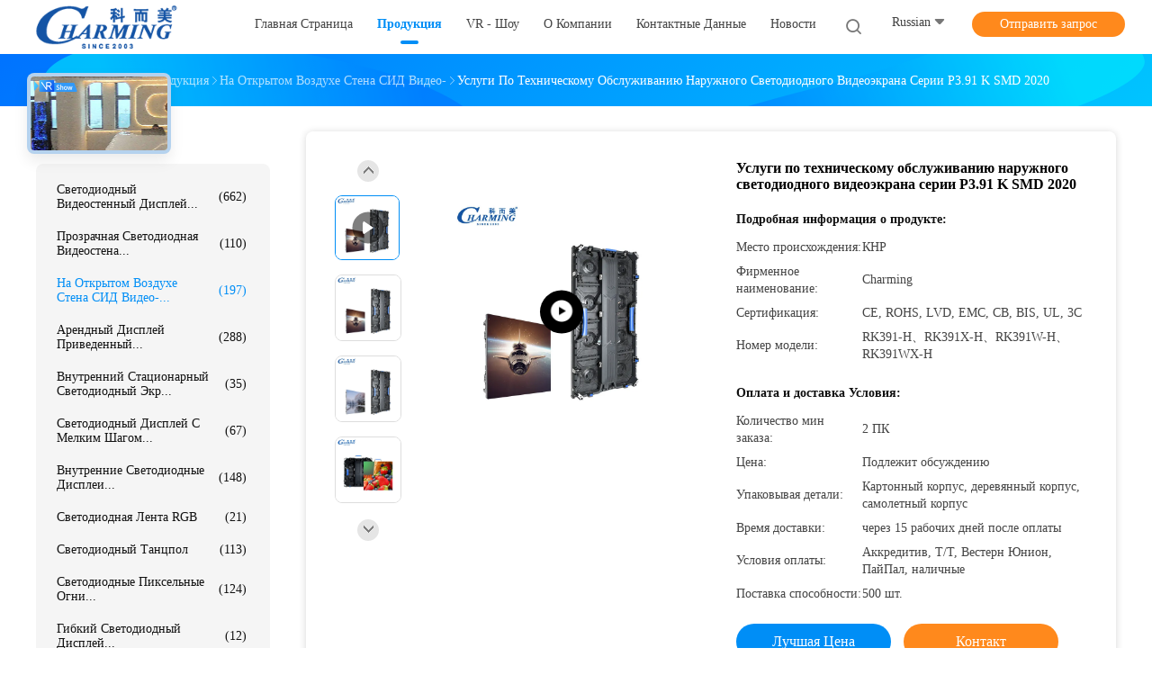

--- FILE ---
content_type: text/html
request_url: https://russian.ledvideowalldisplay.com/sale-42722774-p3-91-k-series-smd-2020-outdoor-led-video-screen-back-maintenance.html
body_size: 45808
content:

<!DOCTYPE html>
<html lang="ru">
<head>
	<meta charset="utf-8">
	<meta http-equiv="X-UA-Compatible" content="IE=edge">
	<meta name="viewport" content="width=device-width, initial-scale=1.0, maximum-scale=1.0, user-scalable=no">
    <title>Услуги по техническому обслуживанию наружного светодиодного видеоэкрана серии P3.91 K SMD 2020</title>
    <meta name="keywords" content="СМД 2020 Внешний светодиодный видеоэкран, P3.91 Внешний светодиодный видеоэкран, На открытом воздухе стена СИД видео-" />
    <meta name="description" content="высокое качество Услуги по техническому обслуживанию наружного светодиодного видеоэкрана серии P3.91 K SMD 2020 из Китая, Ведущий рынок продукции Китая СМД 2020 Внешний светодиодный видеоэкран Продукт, со строгим контролем качества P3.91 Внешний светодиодный видеоэкран заводы, производя высокое качество P3.91 Внешний светодиодный видеоэкран продукты." />
    <link rel='preload'
					  href=/photo/ledvideowalldisplay/sitetpl/style/common.css?ver=1746523044 as='style'><link type='text/css' rel='stylesheet'
					  href=/photo/ledvideowalldisplay/sitetpl/style/common.css?ver=1746523044 media='all'><meta property="og:title" content="Услуги по техническому обслуживанию наружного светодиодного видеоэкрана серии P3.91 K SMD 2020" />
<meta property="og:description" content="высокое качество Услуги по техническому обслуживанию наружного светодиодного видеоэкрана серии P3.91 K SMD 2020 из Китая, Ведущий рынок продукции Китая СМД 2020 Внешний светодиодный видеоэкран Продукт, со строгим контролем качества P3.91 Внешний светодиодный видеоэкран заводы, производя высокое качество P3.91 Внешний светодиодный видеоэкран продукты." />
<meta property="og:type" content="product" />
<meta property="og:availability" content="instock" />
<meta property="og:site_name" content="Charming Co., Ltd." />
<meta property="og:url" content="https://russian.ledvideowalldisplay.com/sale-42722774-p3-91-k-series-smd-2020-outdoor-led-video-screen-back-maintenance.html" />
<meta property="og:image" content="https://russian.ledvideowalldisplay.com/photo/ps160922072-p3_91_k_series_smd_2020_outdoor_led_video_screen_back_maintenance.jpg" />
<link rel="canonical" href="https://russian.ledvideowalldisplay.com/sale-42722774-p3-91-k-series-smd-2020-outdoor-led-video-screen-back-maintenance.html" />
<link rel="alternate" href="https://m.russian.ledvideowalldisplay.com/sale-42722774-p3-91-k-series-smd-2020-outdoor-led-video-screen-back-maintenance.html" media="only screen and (max-width: 640px)" />
<link rel="stylesheet" type="text/css" href="/js/guidefirstcommon.css" />
<style type="text/css">
/*<![CDATA[*/
.consent__cookie {position: fixed;top: 0;left: 0;width: 100%;height: 0%;z-index: 100000;}.consent__cookie_bg {position: fixed;top: 0;left: 0;width: 100%;height: 100%;background: #000;opacity: .6;display: none }.consent__cookie_rel {position: fixed;bottom:0;left: 0;width: 100%;background: #fff;display: -webkit-box;display: -ms-flexbox;display: flex;flex-wrap: wrap;padding: 24px 80px;-webkit-box-sizing: border-box;box-sizing: border-box;-webkit-box-pack: justify;-ms-flex-pack: justify;justify-content: space-between;-webkit-transition: all ease-in-out .3s;transition: all ease-in-out .3s }.consent__close {position: absolute;top: 20px;right: 20px;cursor: pointer }.consent__close svg {fill: #777 }.consent__close:hover svg {fill: #000 }.consent__cookie_box {flex: 1;word-break: break-word;}.consent__warm {color: #777;font-size: 16px;margin-bottom: 12px;line-height: 19px }.consent__title {color: #333;font-size: 20px;font-weight: 600;margin-bottom: 12px;line-height: 23px }.consent__itxt {color: #333;font-size: 14px;margin-bottom: 12px;display: -webkit-box;display: -ms-flexbox;display: flex;-webkit-box-align: center;-ms-flex-align: center;align-items: center }.consent__itxt i {display: -webkit-inline-box;display: -ms-inline-flexbox;display: inline-flex;width: 28px;height: 28px;border-radius: 50%;background: #e0f9e9;margin-right: 8px;-webkit-box-align: center;-ms-flex-align: center;align-items: center;-webkit-box-pack: center;-ms-flex-pack: center;justify-content: center }.consent__itxt svg {fill: #3ca860 }.consent__txt {color: #a6a6a6;font-size: 14px;margin-bottom: 8px;line-height: 17px }.consent__btns {display: -webkit-box;display: -ms-flexbox;display: flex;-webkit-box-orient: vertical;-webkit-box-direction: normal;-ms-flex-direction: column;flex-direction: column;-webkit-box-pack: center;-ms-flex-pack: center;justify-content: center;flex-shrink: 0;}.consent__btn {width: 280px;height: 40px;line-height: 40px;text-align: center;background: #3ca860;color: #fff;border-radius: 4px;margin: 8px 0;-webkit-box-sizing: border-box;box-sizing: border-box;cursor: pointer;font-size:14px}.consent__btn:hover {background: #00823b }.consent__btn.empty {color: #3ca860;border: 1px solid #3ca860;background: #fff }.consent__btn.empty:hover {background: #3ca860;color: #fff }.open .consent__cookie_bg {display: block }.open .consent__cookie_rel {bottom: 0 }@media (max-width: 760px) {.consent__btns {width: 100%;align-items: center;}.consent__cookie_rel {padding: 20px 24px }}.consent__cookie.open {display: block;}.consent__cookie {display: none;}
/*]]>*/
</style>
<style type="text/css">
/*<![CDATA[*/
@media only screen and (max-width:640px){.contact_now_dialog .content-wrap .desc{background-image:url(/images/cta_images/bg_s.png) !important}}.contact_now_dialog .content-wrap .content-wrap_header .cta-close{background-image:url(/images/cta_images/sprite.png) !important}.contact_now_dialog .content-wrap .desc{background-image:url(/images/cta_images/bg_l.png) !important}.contact_now_dialog .content-wrap .cta-btn i{background-image:url(/images/cta_images/sprite.png) !important}.contact_now_dialog .content-wrap .head-tip img{content:url(/images/cta_images/cta_contact_now.png) !important}.cusim{background-image:url(/images/imicon/im.svg) !important}.cuswa{background-image:url(/images/imicon/wa.png) !important}.cusall{background-image:url(/images/imicon/allchat.svg) !important}
/*]]>*/
</style>
<script type="text/javascript" src="/js/guidefirstcommon.js"></script>
<script type="text/javascript">
/*<![CDATA[*/
window.isvideotpl = 1;window.detailurl = '/videos-42722774-p3-91-k-series-smd-2020-outdoor-led-video-screen-back-maintenance.html';
var colorUrl = '';var isShowGuide = 2;var showGuideColor = 0;var im_appid = 10003;var im_msg="Good day, what product are you looking for?";

var cta_cid = 254753;var use_defaulProductInfo = 1;var cta_pid = 42722774;var test_company = 0;var webim_domain = '';var company_type = 0;var cta_equipment = 'pc'; var setcookie = 'setwebimCookie(91921,42722774,0)'; var whatsapplink = "https://wa.me/13924818114?text=Hi%2C+I%27m+interested+in+%D0%A3%D1%81%D0%BB%D1%83%D0%B3%D0%B8+%D0%BF%D0%BE+%D1%82%D0%B5%D1%85%D0%BD%D0%B8%D1%87%D0%B5%D1%81%D0%BA%D0%BE%D0%BC%D1%83+%D0%BE%D0%B1%D1%81%D0%BB%D1%83%D0%B6%D0%B8%D0%B2%D0%B0%D0%BD%D0%B8%D1%8E+%D0%BD%D0%B0%D1%80%D1%83%D0%B6%D0%BD%D0%BE%D0%B3%D0%BE+%D1%81%D0%B2%D0%B5%D1%82%D0%BE%D0%B4%D0%B8%D0%BE%D0%B4%D0%BD%D0%BE%D0%B3%D0%BE+%D0%B2%D0%B8%D0%B4%D0%B5%D0%BE%D1%8D%D0%BA%D1%80%D0%B0%D0%BD%D0%B0+%D1%81%D0%B5%D1%80%D0%B8%D0%B8+P3.91+K+SMD+2020."; function insertMeta(){var str = '<meta name="mobile-web-app-capable" content="yes" /><meta name="viewport" content="width=device-width, initial-scale=1.0" />';document.head.insertAdjacentHTML('beforeend',str);} var element = document.querySelector('a.footer_webim_a[href="/webim/webim_tab.html"]');if (element) {element.parentNode.removeChild(element);}

var colorUrl = '';
var aisearch = 0;
var selfUrl = '';
window.playerReportUrl='/vod/view_count/report';
var query_string = ["Products","Detail"];
var g_tp = '';
var customtplcolor = 99702;
var str_chat = 'Чат';
				var str_call_now = 'Позвони сейчас же.';
var str_chat_now = 'Теперь говорите';
var str_contact1 = 'Получите самую лучшую цену';var str_chat_lang='russian';var str_contact2 = 'Получить цену';var str_contact2 = 'Лучшая цена';var str_contact = 'Контакт';
window.predomainsub = "";
/*]]>*/
</script>
</head>
<body>
<img src="/logo.gif" style="display:none" alt="logo"/>
<a style="display: none!important;" title="Charming Co., Ltd." class="float-inquiry" href="/contactnow.html" onclick='setinquiryCookie("{\"showproduct\":1,\"pid\":\"42722774\",\"name\":\"\\u0423\\u0441\\u043b\\u0443\\u0433\\u0438 \\u043f\\u043e \\u0442\\u0435\\u0445\\u043d\\u0438\\u0447\\u0435\\u0441\\u043a\\u043e\\u043c\\u0443 \\u043e\\u0431\\u0441\\u043b\\u0443\\u0436\\u0438\\u0432\\u0430\\u043d\\u0438\\u044e \\u043d\\u0430\\u0440\\u0443\\u0436\\u043d\\u043e\\u0433\\u043e \\u0441\\u0432\\u0435\\u0442\\u043e\\u0434\\u0438\\u043e\\u0434\\u043d\\u043e\\u0433\\u043e \\u0432\\u0438\\u0434\\u0435\\u043e\\u044d\\u043a\\u0440\\u0430\\u043d\\u0430 \\u0441\\u0435\\u0440\\u0438\\u0438 P3.91 K SMD 2020\",\"source_url\":\"\\/videos-42722774-p3-91-k-series-smd-2020-outdoor-led-video-screen-back-maintenance.html\",\"picurl\":\"\\/photo\\/pd160922072-p3_91_k_series_smd_2020_outdoor_led_video_screen_back_maintenance.jpg\",\"propertyDetail\":[[\"\\u041f\\u0440\\u043e\\u0434\\u0443\\u043a\\u0442\",\"\\u0412\\u043d\\u0435\\u0448\\u043d\\u0438\\u0439 \\u0434\\u0438\\u0441\\u043f\\u043b\\u0435\\u0439 \\u0441\\u0435\\u0440\\u0438\\u0438 P3.91 K\"],[\"\\u041c\\u0435\\u0442\\u043e\\u0434 \\u043e\\u0431\\u0441\\u043b\\u0443\\u0436\\u0438\\u0432\\u0430\\u043d\\u0438\\u044f\",\"\\u0417\\u0430\\u0434\\u043d\\u0435\\u0435 \\u043e\\u0431\\u0441\\u043b\\u0443\\u0436\\u0438\\u0432\\u0430\\u043d\\u0438\\u0435\"],[\"\\u0421\\u0442\\u0430\\u043d\\u0434\\u0430\\u0440\\u0442 \\u0441\\u0432\\u0435\\u0442\\u043e\\u0434\\u0438\\u043e\\u0434\\u043e\\u0432\",\"SMD2020\\u3001SMD1921\"],[\"\\u041f\\u0440\\u043e\\u0434\\u043e\\u043b\\u0436\\u0438\\u0442\\u0435\\u043b\\u044c\\u043d\\u043e\\u0441\\u0442\\u044c\",\"\\u0427\\u0430\\u0441\\u044b \\u226550000\"]],\"company_name\":null,\"picurl_c\":\"\\/photo\\/pc160922072-p3_91_k_series_smd_2020_outdoor_led_video_screen_back_maintenance.jpg\",\"price\":\"\\u041f\\u043e\\u0434\\u043b\\u0435\\u0436\\u0438\\u0442 \\u043e\\u0431\\u0441\\u0443\\u0436\\u0434\\u0435\\u043d\\u0438\\u044e\",\"username\":\"Coral Huang\",\"viewTime\":\"\\u041f\\u043e\\u0441\\u043b\\u0435\\u0434\\u043d\\u0435\\u0435 \\u0412\\u043e\\u0439\\u0442\\u0438 : 4 \\u0447\\u0430\\u0441\\u043e\\u0432 31 minuts \\u0442\\u043e\\u043c\\u0443 \\u043d\\u0430\\u0437\\u0430\\u0434\",\"subject\":\"\\u041f\\u043e\\u0436\\u0430\\u043b\\u0443\\u0439\\u0441\\u0442\\u0430, \\u043f\\u0440\\u0438\\u0448\\u043b\\u0438\\u0442\\u0435 \\u043c\\u043d\\u0435 \\u0431\\u043e\\u043b\\u044c\\u0448\\u0435 \\u0438\\u043d\\u0444\\u043e\\u0440\\u043c\\u0430\\u0446\\u0438\\u0438 \\u043d\\u0430 \\u044d\\u043a\\u0440\\u0430\\u043d\\u0435 \\u0423\\u0441\\u043b\\u0443\\u0433\\u0438 \\u043f\\u043e \\u0442\\u0435\\u0445\\u043d\\u0438\\u0447\\u0435\\u0441\\u043a\\u043e\\u043c\\u0443 \\u043e\\u0431\\u0441\\u043b\\u0443\\u0436\\u0438\\u0432\\u0430\\u043d\\u0438\\u044e \\u043d\\u0430\\u0440\\u0443\\u0436\\u043d\\u043e\\u0433\\u043e \\u0441\\u0432\\u0435\\u0442\\u043e\\u0434\\u0438\\u043e\\u0434\\u043d\\u043e\\u0433\\u043e \\u0432\\u0438\\u0434\\u0435\\u043e\\u044d\\u043a\\u0440\\u0430\\u043d\\u0430 \\u0441\\u0435\\u0440\\u0438\\u0438 P3.91 K SMD 2020\",\"countrycode\":\"\"}");'></a>
<!-- Event snippet for ledvideowalldisplay-独立站-254753-转化 conversion page
In your html page, add the snippet and call gtag_report_conversion when someone clicks on the chosen link or button. -->
<script>
function gtag_report_conversion(url) {
  var callback = function () {
    if (typeof(url) != 'undefined') {
      window.location = url;
    }
  };
  gtag('event', 'conversion', {
      'send_to': 'AW-11479376033/jwXTCJ3444oZEKHB5eEq',
      'event_callback': callback
  });
  return false;
}
</script>
<script>
var originProductInfo = '';
var originProductInfo = {"showproduct":1,"pid":"42722774","name":"\u0423\u0441\u043b\u0443\u0433\u0438 \u043f\u043e \u0442\u0435\u0445\u043d\u0438\u0447\u0435\u0441\u043a\u043e\u043c\u0443 \u043e\u0431\u0441\u043b\u0443\u0436\u0438\u0432\u0430\u043d\u0438\u044e \u043d\u0430\u0440\u0443\u0436\u043d\u043e\u0433\u043e \u0441\u0432\u0435\u0442\u043e\u0434\u0438\u043e\u0434\u043d\u043e\u0433\u043e \u0432\u0438\u0434\u0435\u043e\u044d\u043a\u0440\u0430\u043d\u0430 \u0441\u0435\u0440\u0438\u0438 P3.91 K SMD 2020","source_url":"\/videos-42722774-p3-91-k-series-smd-2020-outdoor-led-video-screen-back-maintenance.html","picurl":"\/photo\/pd160922072-p3_91_k_series_smd_2020_outdoor_led_video_screen_back_maintenance.jpg","propertyDetail":[["\u041f\u0440\u043e\u0434\u0443\u043a\u0442","\u0412\u043d\u0435\u0448\u043d\u0438\u0439 \u0434\u0438\u0441\u043f\u043b\u0435\u0439 \u0441\u0435\u0440\u0438\u0438 P3.91 K"],["\u041c\u0435\u0442\u043e\u0434 \u043e\u0431\u0441\u043b\u0443\u0436\u0438\u0432\u0430\u043d\u0438\u044f","\u0417\u0430\u0434\u043d\u0435\u0435 \u043e\u0431\u0441\u043b\u0443\u0436\u0438\u0432\u0430\u043d\u0438\u0435"],["\u0421\u0442\u0430\u043d\u0434\u0430\u0440\u0442 \u0441\u0432\u0435\u0442\u043e\u0434\u0438\u043e\u0434\u043e\u0432","SMD2020\u3001SMD1921"],["\u041f\u0440\u043e\u0434\u043e\u043b\u0436\u0438\u0442\u0435\u043b\u044c\u043d\u043e\u0441\u0442\u044c","\u0427\u0430\u0441\u044b \u226550000"]],"company_name":null,"picurl_c":"\/photo\/pc160922072-p3_91_k_series_smd_2020_outdoor_led_video_screen_back_maintenance.jpg","price":"\u041f\u043e\u0434\u043b\u0435\u0436\u0438\u0442 \u043e\u0431\u0441\u0443\u0436\u0434\u0435\u043d\u0438\u044e","username":"Coral Huang","viewTime":"\u041f\u043e\u0441\u043b\u0435\u0434\u043d\u0435\u0435 \u0412\u043e\u0439\u0442\u0438 : 2 \u0447\u0430\u0441\u043e\u0432 31 minuts \u0442\u043e\u043c\u0443 \u043d\u0430\u0437\u0430\u0434","subject":"\u041f\u043e\u0436\u0430\u043b\u0443\u0439\u0441\u0442\u0430, \u0443\u043a\u0430\u0437\u044b\u0432\u0430\u0439\u0442\u0435 \u043d\u0430\u043c \u0432\u0430\u0448 \u0423\u0441\u043b\u0443\u0433\u0438 \u043f\u043e \u0442\u0435\u0445\u043d\u0438\u0447\u0435\u0441\u043a\u043e\u043c\u0443 \u043e\u0431\u0441\u043b\u0443\u0436\u0438\u0432\u0430\u043d\u0438\u044e \u043d\u0430\u0440\u0443\u0436\u043d\u043e\u0433\u043e \u0441\u0432\u0435\u0442\u043e\u0434\u0438\u043e\u0434\u043d\u043e\u0433\u043e \u0432\u0438\u0434\u0435\u043e\u044d\u043a\u0440\u0430\u043d\u0430 \u0441\u0435\u0440\u0438\u0438 P3.91 K SMD 2020","countrycode":""};
var save_url = "/contactsave.html";
var update_url = "/updateinquiry.html";
var productInfo = {};
var defaulProductInfo = {};
var myDate = new Date();
var curDate = myDate.getFullYear()+'-'+(parseInt(myDate.getMonth())+1)+'-'+myDate.getDate();
var message = '';
var default_pop = 1;
var leaveMessageDialog = document.getElementsByClassName('leave-message-dialog')[0]; // 获取弹层
var _$$ = function (dom) {
    return document.querySelectorAll(dom);
};
resInfo = originProductInfo;
resInfo['name'] = resInfo['name'] || '';
defaulProductInfo.pid = resInfo['pid'];
defaulProductInfo.productName = resInfo['name'] ?? '';
defaulProductInfo.productInfo = resInfo['propertyDetail'];
defaulProductInfo.productImg = resInfo['picurl_c'];
defaulProductInfo.subject = resInfo['subject'] ?? '';
defaulProductInfo.productImgAlt = resInfo['name'] ?? '';
var inquirypopup_tmp = 1;
var message = 'Дорогой,'+'\r\n'+"Мне интересно"+' '+trim(resInfo['name'])+", не могли бы вы прислать мне более подробную информацию, такую ​​как тип, размер, MOQ, материал и т. д."+'\r\n'+"Спасибо!"+'\r\n'+"Жду твоего ответа.";
var message_1 = 'Дорогой,'+'\r\n'+"Мне интересно"+' '+trim(resInfo['name'])+", не могли бы вы прислать мне более подробную информацию, такую ​​как тип, размер, MOQ, материал и т. д."+'\r\n'+"Спасибо!"+'\r\n'+"Жду твоего ответа.";
var message_2 = 'Здравствуйте,'+'\r\n'+"я ищу"+' '+trim(resInfo['name'])+", пришлите мне цену, спецификацию и изображение."+'\r\n'+"Будем очень признательны за ваш быстрый ответ."+'\r\n'+"Не стесняйтесь обращаться ко мне за дополнительной информацией."+'\r\n'+"Большое спасибо.";
var message_3 = 'Здравствуйте,'+'\r\n'+trim(resInfo['name'])+' '+"соответствует моим ожиданиям."+'\r\n'+"Пожалуйста, дайте мне лучшую цену и другую информацию о продукте."+'\r\n'+"Не стесняйтесь обращаться ко мне через мою почту."+'\r\n'+"Большое спасибо.";
var message_5 = 'Всем привет,'+'\r\n'+"Мне очень интересно ваше"+' '+trim(resInfo['name'])+'.'+'\r\n'+"Пожалуйста, пришлите мне информацию о вашем продукте."+'\r\n'+"Жду вашего быстрого ответа."+'\r\n'+"Не стесняйтесь обращаться ко мне по почте."+'\r\n'+"С уважением!";
var message_4 = 'Дорогой,'+'\r\n'+"Какая цена FOB на вашем"+' '+trim(resInfo['name'])+'?'+'\r\n'+"Какое ближайшее имя порта?"+'\r\n'+"Пожалуйста, ответьте мне как можно скорее, было бы лучше поделиться дополнительной информацией."+'\r\n'+"С уважением!";
var message_6 = 'Дорогой,'+'\r\n'+"Пожалуйста, предоставьте нам информацию о вашем"+' '+trim(resInfo['name'])+", такие как тип, размер, материал и, конечно же, лучшая цена."+'\r\n'+"Жду вашего быстрого ответа."+'\r\n'+"Вы!";
var message_7 = 'Дорогой,'+'\r\n'+"Вы можете поставить"+' '+trim(resInfo['name'])+" для нас?"+'\r\n'+"Сначала нам нужен прайс-лист и некоторые сведения о продукте."+'\r\n'+"Надеюсь получить ответ в ближайшее время и надеюсь на сотрудничество."+'\r\n'+"Большое спасибо.";
var message_8 = 'Здравствуй,'+'\r\n'+"я ищу"+' '+trim(resInfo['name'])+", пожалуйста, дайте мне более подробную информацию о продукте."+'\r\n'+"Я с нетерпением жду вашего ответа."+'\r\n'+"Вы!";
var message_9 = 'Здравствуйте,'+'\r\n'+"Твой"+' '+trim(resInfo['name'])+" очень хорошо отвечает моим требованиям."+'\r\n'+"Пожалуйста, пришлите мне цену, спецификацию, аналогичная модель будет в порядке."+'\r\n'+"Не стесняйтесь общаться со мной."+'\r\n'+"Спасибо!";
var message_10 = 'Дорогой,'+'\r\n'+"Я хочу узнать больше о деталях и цитате"+' '+trim(resInfo['name'])+'.'+'\r\n'+"Не стесняйтесь обратиться ко мне."+'\r\n'+"С уважением!";

var r = getRandom(1,10);

defaulProductInfo.message = eval("message_"+r);
    defaulProductInfo.message = eval("message_"+r);
        var mytAjax = {

    post: function(url, data, fn) {
        var xhr = new XMLHttpRequest();
        xhr.open("POST", url, true);
        xhr.setRequestHeader("Content-Type", "application/x-www-form-urlencoded;charset=UTF-8");
        xhr.setRequestHeader("X-Requested-With", "XMLHttpRequest");
        xhr.setRequestHeader('Content-Type','text/plain;charset=UTF-8');
        xhr.onreadystatechange = function() {
            if(xhr.readyState == 4 && (xhr.status == 200 || xhr.status == 304)) {
                fn.call(this, xhr.responseText);
            }
        };
        xhr.send(data);
    },

    postform: function(url, data, fn) {
        var xhr = new XMLHttpRequest();
        xhr.open("POST", url, true);
        xhr.setRequestHeader("X-Requested-With", "XMLHttpRequest");
        xhr.onreadystatechange = function() {
            if(xhr.readyState == 4 && (xhr.status == 200 || xhr.status == 304)) {
                fn.call(this, xhr.responseText);
            }
        };
        xhr.send(data);
    }
};
/*window.onload = function(){
    leaveMessageDialog = document.getElementsByClassName('leave-message-dialog')[0];
    if (window.localStorage.recordDialogStatus=='undefined' || (window.localStorage.recordDialogStatus!='undefined' && window.localStorage.recordDialogStatus != curDate)) {
        setTimeout(function(){
            if(parseInt(inquirypopup_tmp%10) == 1){
                creatDialog(defaulProductInfo, 1);
            }
        }, 6000);
    }
};*/
function trim(str)
{
    str = str.replace(/(^\s*)/g,"");
    return str.replace(/(\s*$)/g,"");
};
function getRandom(m,n){
    var num = Math.floor(Math.random()*(m - n) + n);
    return num;
};
function strBtn(param) {

    var starattextarea = document.getElementById("textareamessage").value.length;
    var email = document.getElementById("startEmail").value;

    var default_tip = document.querySelectorAll(".watermark_container").length;
    if (20 < starattextarea && starattextarea < 3000) {
        if(default_tip>0){
            document.getElementById("textareamessage1").parentNode.parentNode.nextElementSibling.style.display = "none";
        }else{
            document.getElementById("textareamessage1").parentNode.nextElementSibling.style.display = "none";
        }

    } else {
        if(default_tip>0){
            document.getElementById("textareamessage1").parentNode.parentNode.nextElementSibling.style.display = "block";
        }else{
            document.getElementById("textareamessage1").parentNode.nextElementSibling.style.display = "block";
        }

        return;
    }

    // var re = /^([a-zA-Z0-9_-])+@([a-zA-Z0-9_-])+\.([a-zA-Z0-9_-])+/i;/*邮箱不区分大小写*/
    var re = /^[a-zA-Z0-9][\w-]*(\.?[\w-]+)*@[a-zA-Z0-9-]+(\.[a-zA-Z0-9]+)+$/i;
    if (!re.test(email)) {
        document.getElementById("startEmail").nextElementSibling.style.display = "block";
        return;
    } else {
        document.getElementById("startEmail").nextElementSibling.style.display = "none";
    }

    var subject = document.getElementById("pop_subject").value;
    var pid = document.getElementById("pop_pid").value;
    var message = document.getElementById("textareamessage").value;
    var sender_email = document.getElementById("startEmail").value;
    var tel = '';
    if (document.getElementById("tel0") != undefined && document.getElementById("tel0") != '')
        tel = document.getElementById("tel0").value;
    var form_serialize = '&tel='+tel;

    form_serialize = form_serialize.replace(/\+/g, "%2B");
    mytAjax.post(save_url,"pid="+pid+"&subject="+subject+"&email="+sender_email+"&message="+(message)+form_serialize,function(res){
        var mes = JSON.parse(res);
        if(mes.status == 200){
            var iid = mes.iid;
            document.getElementById("pop_iid").value = iid;
            document.getElementById("pop_uuid").value = mes.uuid;

            if(typeof gtag_report_conversion === "function"){
                gtag_report_conversion();//执行统计js代码
            }
            if(typeof fbq === "function"){
                fbq('track','Purchase');//执行统计js代码
            }
        }
    });
    for (var index = 0; index < document.querySelectorAll(".dialog-content-pql").length; index++) {
        document.querySelectorAll(".dialog-content-pql")[index].style.display = "none";
    };
    $('#idphonepql').val(tel);
    document.getElementById("dialog-content-pql-id").style.display = "block";
    ;
};
function twoBtnOk(param) {

    var selectgender = document.getElementById("Mr").innerHTML;
    var iid = document.getElementById("pop_iid").value;
    var sendername = document.getElementById("idnamepql").value;
    var senderphone = document.getElementById("idphonepql").value;
    var sendercname = document.getElementById("idcompanypql").value;
    var uuid = document.getElementById("pop_uuid").value;
    var gender = 2;
    if(selectgender == 'Mr.') gender = 0;
    if(selectgender == 'Mrs.') gender = 1;
    var pid = document.getElementById("pop_pid").value;
    var form_serialize = '';

        form_serialize = form_serialize.replace(/\+/g, "%2B");

    mytAjax.post(update_url,"iid="+iid+"&gender="+gender+"&uuid="+uuid+"&name="+(sendername)+"&tel="+(senderphone)+"&company="+(sendercname)+form_serialize,function(res){});

    for (var index = 0; index < document.querySelectorAll(".dialog-content-pql").length; index++) {
        document.querySelectorAll(".dialog-content-pql")[index].style.display = "none";
    };
    document.getElementById("dialog-content-pql-ok").style.display = "block";

};
function toCheckMust(name) {
    $('#'+name+'error').hide();
}
function handClidk(param) {
    var starattextarea = document.getElementById("textareamessage1").value.length;
    var email = document.getElementById("startEmail1").value;
    var default_tip = document.querySelectorAll(".watermark_container").length;
    if (20 < starattextarea && starattextarea < 3000) {
        if(default_tip>0){
            document.getElementById("textareamessage1").parentNode.parentNode.nextElementSibling.style.display = "none";
        }else{
            document.getElementById("textareamessage1").parentNode.nextElementSibling.style.display = "none";
        }

    } else {
        if(default_tip>0){
            document.getElementById("textareamessage1").parentNode.parentNode.nextElementSibling.style.display = "block";
        }else{
            document.getElementById("textareamessage1").parentNode.nextElementSibling.style.display = "block";
        }

        return;
    }

    // var re = /^([a-zA-Z0-9_-])+@([a-zA-Z0-9_-])+\.([a-zA-Z0-9_-])+/i;
    var re = /^[a-zA-Z0-9][\w-]*(\.?[\w-]+)*@[a-zA-Z0-9-]+(\.[a-zA-Z0-9]+)+$/i;
    if (!re.test(email)) {
        document.getElementById("startEmail1").nextElementSibling.style.display = "block";
        return;
    } else {
        document.getElementById("startEmail1").nextElementSibling.style.display = "none";
    }

    var subject = document.getElementById("pop_subject").value;
    var pid = document.getElementById("pop_pid").value;
    var message = document.getElementById("textareamessage1").value;
    var sender_email = document.getElementById("startEmail1").value;
    var form_serialize = tel = '';
    if (document.getElementById("tel1") != undefined && document.getElementById("tel1") != '')
        tel = document.getElementById("tel1").value;
        mytAjax.post(save_url,"email="+sender_email+"&tel="+tel+"&pid="+pid+"&message="+message+"&subject="+subject+form_serialize,function(res){

        var mes = JSON.parse(res);
        if(mes.status == 200){
            var iid = mes.iid;
            document.getElementById("pop_iid").value = iid;
            document.getElementById("pop_uuid").value = mes.uuid;
            if(typeof gtag_report_conversion === "function"){
                gtag_report_conversion();//执行统计js代码
            }
        }

    });
    for (var index = 0; index < document.querySelectorAll(".dialog-content-pql").length; index++) {
        document.querySelectorAll(".dialog-content-pql")[index].style.display = "none";
    };
    $('#idphonepql').val(tel);
    document.getElementById("dialog-content-pql-id").style.display = "block";

};
window.addEventListener('load', function () {
    $('.checkbox-wrap label').each(function(){
        if($(this).find('input').prop('checked')){
            $(this).addClass('on')
        }else {
            $(this).removeClass('on')
        }
    })
    $(document).on('click', '.checkbox-wrap label' , function(ev){
        if (ev.target.tagName.toUpperCase() != 'INPUT') {
            $(this).toggleClass('on')
        }
    })
})

function hand_video(pdata) {
    data = JSON.parse(pdata);
    productInfo.productName = data.productName;
    productInfo.productInfo = data.productInfo;
    productInfo.productImg = data.productImg;
    productInfo.subject = data.subject;

    var message = 'Дорогой,'+'\r\n'+"Мне интересно"+' '+trim(data.productName)+", не могли бы вы прислать мне более подробную информацию, такую ​​как тип, размер, количество, материал и т. д."+'\r\n'+"Спасибо!"+'\r\n'+"Жду твоего ответа.";

    var message = 'Дорогой,'+'\r\n'+"Мне интересно"+' '+trim(data.productName)+", не могли бы вы прислать мне более подробную информацию, такую ​​как тип, размер, MOQ, материал и т. д."+'\r\n'+"Спасибо!"+'\r\n'+"Жду твоего ответа.";
    var message_1 = 'Дорогой,'+'\r\n'+"Мне интересно"+' '+trim(data.productName)+", не могли бы вы прислать мне более подробную информацию, такую ​​как тип, размер, MOQ, материал и т. д."+'\r\n'+"Спасибо!"+'\r\n'+"Жду твоего ответа.";
    var message_2 = 'Здравствуйте,'+'\r\n'+"я ищу"+' '+trim(data.productName)+", пришлите мне цену, спецификацию и изображение."+'\r\n'+"Будем очень признательны за ваш быстрый ответ."+'\r\n'+"Не стесняйтесь обращаться ко мне за дополнительной информацией."+'\r\n'+"Большое спасибо.";
    var message_3 = 'Здравствуйте,'+'\r\n'+trim(data.productName)+' '+"соответствует моим ожиданиям."+'\r\n'+"Пожалуйста, дайте мне лучшую цену и другую информацию о продукте."+'\r\n'+"Не стесняйтесь обращаться ко мне через мою почту."+'\r\n'+"Большое спасибо.";

    var message_4 = 'Дорогой,'+'\r\n'+"Какая цена FOB на вашем"+' '+trim(data.productName)+'?'+'\r\n'+"Какое ближайшее имя порта?"+'\r\n'+"Пожалуйста, ответьте мне как можно скорее, было бы лучше поделиться дополнительной информацией."+'\r\n'+"С уважением!";
    var message_5 = 'Всем привет,'+'\r\n'+"Мне очень интересно ваше"+' '+trim(data.productName)+'.'+'\r\n'+"Пожалуйста, пришлите мне информацию о вашем продукте."+'\r\n'+"Жду вашего быстрого ответа."+'\r\n'+"Не стесняйтесь обращаться ко мне по почте."+'\r\n'+"С уважением!";

    var message_6 = 'Дорогой,'+'\r\n'+"Пожалуйста, предоставьте нам информацию о вашем"+' '+trim(data.productName)+", такие как тип, размер, материал и, конечно же, лучшая цена."+'\r\n'+"Жду вашего быстрого ответа."+'\r\n'+"Вы!";
    var message_7 = 'Дорогой,'+'\r\n'+"Вы можете поставить"+' '+trim(data.productName)+" для нас?"+'\r\n'+"Сначала нам нужен прайс-лист и некоторые сведения о продукте."+'\r\n'+"Надеюсь получить ответ в ближайшее время и надеюсь на сотрудничество."+'\r\n'+"Большое спасибо.";
    var message_8 = 'Здравствуй,'+'\r\n'+"я ищу"+' '+trim(data.productName)+", пожалуйста, дайте мне более подробную информацию о продукте."+'\r\n'+"Я с нетерпением жду вашего ответа."+'\r\n'+"Вы!";
    var message_9 = 'Здравствуйте,'+'\r\n'+"Твой"+' '+trim(data.productName)+" очень хорошо отвечает моим требованиям."+'\r\n'+"Пожалуйста, пришлите мне цену, спецификацию, аналогичная модель будет в порядке."+'\r\n'+"Не стесняйтесь общаться со мной."+'\r\n'+"Спасибо!";
    var message_10 = 'Дорогой,'+'\r\n'+"Я хочу узнать больше о деталях и цитате"+' '+trim(data.productName)+'.'+'\r\n'+"Не стесняйтесь обратиться ко мне."+'\r\n'+"С уважением!";

    var r = getRandom(1,10);

    productInfo.message = eval("message_"+r);
            if(parseInt(inquirypopup_tmp/10) == 1){
        productInfo.message = "";
    }
    productInfo.pid = data.pid;
    creatDialog(productInfo, 2);
};

function handDialog(pdata) {
    data = JSON.parse(pdata);
    productInfo.productName = data.productName;
    productInfo.productInfo = data.productInfo;
    productInfo.productImg = data.productImg;
    productInfo.subject = data.subject;

    var message = 'Дорогой,'+'\r\n'+"Мне интересно"+' '+trim(data.productName)+", не могли бы вы прислать мне более подробную информацию, такую ​​как тип, размер, количество, материал и т. д."+'\r\n'+"Спасибо!"+'\r\n'+"Жду твоего ответа.";

    var message = 'Дорогой,'+'\r\n'+"Мне интересно"+' '+trim(data.productName)+", не могли бы вы прислать мне более подробную информацию, такую ​​как тип, размер, MOQ, материал и т. д."+'\r\n'+"Спасибо!"+'\r\n'+"Жду твоего ответа.";
    var message_1 = 'Дорогой,'+'\r\n'+"Мне интересно"+' '+trim(data.productName)+", не могли бы вы прислать мне более подробную информацию, такую ​​как тип, размер, MOQ, материал и т. д."+'\r\n'+"Спасибо!"+'\r\n'+"Жду твоего ответа.";
    var message_2 = 'Здравствуйте,'+'\r\n'+"я ищу"+' '+trim(data.productName)+", пришлите мне цену, спецификацию и изображение."+'\r\n'+"Будем очень признательны за ваш быстрый ответ."+'\r\n'+"Не стесняйтесь обращаться ко мне за дополнительной информацией."+'\r\n'+"Большое спасибо.";
    var message_3 = 'Здравствуйте,'+'\r\n'+trim(data.productName)+' '+"соответствует моим ожиданиям."+'\r\n'+"Пожалуйста, дайте мне лучшую цену и другую информацию о продукте."+'\r\n'+"Не стесняйтесь обращаться ко мне через мою почту."+'\r\n'+"Большое спасибо.";

    var message_4 = 'Дорогой,'+'\r\n'+"Какая цена FOB на вашем"+' '+trim(data.productName)+'?'+'\r\n'+"Какое ближайшее имя порта?"+'\r\n'+"Пожалуйста, ответьте мне как можно скорее, было бы лучше поделиться дополнительной информацией."+'\r\n'+"С уважением!";
    var message_5 = 'Всем привет,'+'\r\n'+"Мне очень интересно ваше"+' '+trim(data.productName)+'.'+'\r\n'+"Пожалуйста, пришлите мне информацию о вашем продукте."+'\r\n'+"Жду вашего быстрого ответа."+'\r\n'+"Не стесняйтесь обращаться ко мне по почте."+'\r\n'+"С уважением!";
        var message_6 = 'Дорогой,'+'\r\n'+"Пожалуйста, предоставьте нам информацию о вашем"+' '+trim(data.productName)+", такие как тип, размер, материал и, конечно же, лучшая цена."+'\r\n'+"Жду вашего быстрого ответа."+'\r\n'+"Вы!";
    var message_7 = 'Дорогой,'+'\r\n'+"Вы можете поставить"+' '+trim(data.productName)+" для нас?"+'\r\n'+"Сначала нам нужен прайс-лист и некоторые сведения о продукте."+'\r\n'+"Надеюсь получить ответ в ближайшее время и надеюсь на сотрудничество."+'\r\n'+"Большое спасибо.";
    var message_8 = 'Здравствуй,'+'\r\n'+"я ищу"+' '+trim(data.productName)+", пожалуйста, дайте мне более подробную информацию о продукте."+'\r\n'+"Я с нетерпением жду вашего ответа."+'\r\n'+"Вы!";
    var message_9 = 'Здравствуйте,'+'\r\n'+"Твой"+' '+trim(data.productName)+" очень хорошо отвечает моим требованиям."+'\r\n'+"Пожалуйста, пришлите мне цену, спецификацию, аналогичная модель будет в порядке."+'\r\n'+"Не стесняйтесь общаться со мной."+'\r\n'+"Спасибо!";
    var message_10 = 'Дорогой,'+'\r\n'+"Я хочу узнать больше о деталях и цитате"+' '+trim(data.productName)+'.'+'\r\n'+"Не стесняйтесь обратиться ко мне."+'\r\n'+"С уважением!";

    var r = getRandom(1,10);
    productInfo.message = eval("message_"+r);
            if(parseInt(inquirypopup_tmp/10) == 1){
        productInfo.message = "";
    }
    productInfo.pid = data.pid;
    creatDialog(productInfo, 2);
};

function closepql(param) {

    leaveMessageDialog.style.display = 'none';
};

function closepql2(param) {

    for (var index = 0; index < document.querySelectorAll(".dialog-content-pql").length; index++) {
        document.querySelectorAll(".dialog-content-pql")[index].style.display = "none";
    };
    document.getElementById("dialog-content-pql-ok").style.display = "block";
};

function decodeHtmlEntities(str) {
    var tempElement = document.createElement('div');
    tempElement.innerHTML = str;
    return tempElement.textContent || tempElement.innerText || '';
}

function initProduct(productInfo,type){

    productInfo.productName = decodeHtmlEntities(productInfo.productName);
    productInfo.message = decodeHtmlEntities(productInfo.message);

    leaveMessageDialog = document.getElementsByClassName('leave-message-dialog')[0];
    leaveMessageDialog.style.display = "block";
    if(type == 3){
        var popinquiryemail = document.getElementById("popinquiryemail").value;
        _$$("#startEmail1")[0].value = popinquiryemail;
    }else{
        _$$("#startEmail1")[0].value = "";
    }
    _$$("#startEmail")[0].value = "";
    _$$("#idnamepql")[0].value = "";
    _$$("#idphonepql")[0].value = "";
    _$$("#idcompanypql")[0].value = "";

    _$$("#pop_pid")[0].value = productInfo.pid;
    _$$("#pop_subject")[0].value = productInfo.subject;
    
    if(parseInt(inquirypopup_tmp/10) == 1){
        productInfo.message = "";
    }

    _$$("#textareamessage1")[0].value = productInfo.message;
    _$$("#textareamessage")[0].value = productInfo.message;

    _$$("#dialog-content-pql-id .titlep")[0].innerHTML = productInfo.productName;
    _$$("#dialog-content-pql-id img")[0].setAttribute("src", productInfo.productImg);
    _$$("#dialog-content-pql-id img")[0].setAttribute("alt", productInfo.productImgAlt);

    _$$("#dialog-content-pql-id-hand img")[0].setAttribute("src", productInfo.productImg);
    _$$("#dialog-content-pql-id-hand img")[0].setAttribute("alt", productInfo.productImgAlt);
    _$$("#dialog-content-pql-id-hand .titlep")[0].innerHTML = productInfo.productName;

    if (productInfo.productInfo.length > 0) {
        var ul2, ul;
        ul = document.createElement("ul");
        for (var index = 0; index < productInfo.productInfo.length; index++) {
            var el = productInfo.productInfo[index];
            var li = document.createElement("li");
            var span1 = document.createElement("span");
            span1.innerHTML = el[0] + ":";
            var span2 = document.createElement("span");
            span2.innerHTML = el[1];
            li.appendChild(span1);
            li.appendChild(span2);
            ul.appendChild(li);

        }
        ul2 = ul.cloneNode(true);
        if (type === 1) {
            _$$("#dialog-content-pql-id .left")[0].replaceChild(ul, _$$("#dialog-content-pql-id .left ul")[0]);
        } else {
            _$$("#dialog-content-pql-id-hand .left")[0].replaceChild(ul2, _$$("#dialog-content-pql-id-hand .left ul")[0]);
            _$$("#dialog-content-pql-id .left")[0].replaceChild(ul, _$$("#dialog-content-pql-id .left ul")[0]);
        }
    };
    for (var index = 0; index < _$$("#dialog-content-pql-id .right ul li").length; index++) {
        _$$("#dialog-content-pql-id .right ul li")[index].addEventListener("click", function (params) {
            _$$("#dialog-content-pql-id .right #Mr")[0].innerHTML = this.innerHTML
        }, false)

    };

};
function closeInquiryCreateDialog() {
    document.getElementById("xuanpan_dialog_box_pql").style.display = "none";
};
function showInquiryCreateDialog() {
    document.getElementById("xuanpan_dialog_box_pql").style.display = "block";
};
function submitPopInquiry(){
    var message = document.getElementById("inquiry_message").value;
    var email = document.getElementById("inquiry_email").value;
    var subject = defaulProductInfo.subject;
    var pid = defaulProductInfo.pid;
    if (email === undefined) {
        showInquiryCreateDialog();
        document.getElementById("inquiry_email").style.border = "1px solid red";
        return false;
    };
    if (message === undefined) {
        showInquiryCreateDialog();
        document.getElementById("inquiry_message").style.border = "1px solid red";
        return false;
    };
    if (email.search(/^\w+((-\w+)|(\.\w+))*\@[A-Za-z0-9]+((\.|-)[A-Za-z0-9]+)*\.[A-Za-z0-9]+$/) == -1) {
        document.getElementById("inquiry_email").style.border= "1px solid red";
        showInquiryCreateDialog();
        return false;
    } else {
        document.getElementById("inquiry_email").style.border= "";
    };
    if (message.length < 20 || message.length >3000) {
        showInquiryCreateDialog();
        document.getElementById("inquiry_message").style.border = "1px solid red";
        return false;
    } else {
        document.getElementById("inquiry_message").style.border = "";
    };
    var tel = '';
    if (document.getElementById("tel") != undefined && document.getElementById("tel") != '')
        tel = document.getElementById("tel").value;

    mytAjax.post(save_url,"pid="+pid+"&subject="+subject+"&email="+email+"&message="+(message)+'&tel='+tel,function(res){
        var mes = JSON.parse(res);
        if(mes.status == 200){
            var iid = mes.iid;
            document.getElementById("pop_iid").value = iid;
            document.getElementById("pop_uuid").value = mes.uuid;

        }
    });
    initProduct(defaulProductInfo);
    for (var index = 0; index < document.querySelectorAll(".dialog-content-pql").length; index++) {
        document.querySelectorAll(".dialog-content-pql")[index].style.display = "none";
    };
    $('#idphonepql').val(tel);
    document.getElementById("dialog-content-pql-id").style.display = "block";

};

//带附件上传
function submitPopInquiryfile(email_id,message_id,check_sort,name_id,phone_id,company_id,attachments){

    if(typeof(check_sort) == 'undefined'){
        check_sort = 0;
    }
    var message = document.getElementById(message_id).value;
    var email = document.getElementById(email_id).value;
    var attachments = document.getElementById(attachments).value;
    if(typeof(name_id) !== 'undefined' && name_id != ""){
        var name  = document.getElementById(name_id).value;
    }
    if(typeof(phone_id) !== 'undefined' && phone_id != ""){
        var phone = document.getElementById(phone_id).value;
    }
    if(typeof(company_id) !== 'undefined' && company_id != ""){
        var company = document.getElementById(company_id).value;
    }
    var subject = defaulProductInfo.subject;
    var pid = defaulProductInfo.pid;

    if(check_sort == 0){
        if (email === undefined) {
            showInquiryCreateDialog();
            document.getElementById(email_id).style.border = "1px solid red";
            return false;
        };
        if (message === undefined) {
            showInquiryCreateDialog();
            document.getElementById(message_id).style.border = "1px solid red";
            return false;
        };

        if (email.search(/^\w+((-\w+)|(\.\w+))*\@[A-Za-z0-9]+((\.|-)[A-Za-z0-9]+)*\.[A-Za-z0-9]+$/) == -1) {
            document.getElementById(email_id).style.border= "1px solid red";
            showInquiryCreateDialog();
            return false;
        } else {
            document.getElementById(email_id).style.border= "";
        };
        if (message.length < 20 || message.length >3000) {
            showInquiryCreateDialog();
            document.getElementById(message_id).style.border = "1px solid red";
            return false;
        } else {
            document.getElementById(message_id).style.border = "";
        };
    }else{

        if (message === undefined) {
            showInquiryCreateDialog();
            document.getElementById(message_id).style.border = "1px solid red";
            return false;
        };

        if (email === undefined) {
            showInquiryCreateDialog();
            document.getElementById(email_id).style.border = "1px solid red";
            return false;
        };

        if (message.length < 20 || message.length >3000) {
            showInquiryCreateDialog();
            document.getElementById(message_id).style.border = "1px solid red";
            return false;
        } else {
            document.getElementById(message_id).style.border = "";
        };

        if (email.search(/^\w+((-\w+)|(\.\w+))*\@[A-Za-z0-9]+((\.|-)[A-Za-z0-9]+)*\.[A-Za-z0-9]+$/) == -1) {
            document.getElementById(email_id).style.border= "1px solid red";
            showInquiryCreateDialog();
            return false;
        } else {
            document.getElementById(email_id).style.border= "";
        };

    };

    mytAjax.post(save_url,"pid="+pid+"&subject="+subject+"&email="+email+"&message="+message+"&company="+company+"&attachments="+attachments,function(res){
        var mes = JSON.parse(res);
        if(mes.status == 200){
            var iid = mes.iid;
            document.getElementById("pop_iid").value = iid;
            document.getElementById("pop_uuid").value = mes.uuid;

            if(typeof gtag_report_conversion === "function"){
                gtag_report_conversion();//执行统计js代码
            }
            if(typeof fbq === "function"){
                fbq('track','Purchase');//执行统计js代码
            }
        }
    });
    initProduct(defaulProductInfo);

    if(name !== undefined && name != ""){
        _$$("#idnamepql")[0].value = name;
    }

    if(phone !== undefined && phone != ""){
        _$$("#idphonepql")[0].value = phone;
    }

    if(company !== undefined && company != ""){
        _$$("#idcompanypql")[0].value = company;
    }

    for (var index = 0; index < document.querySelectorAll(".dialog-content-pql").length; index++) {
        document.querySelectorAll(".dialog-content-pql")[index].style.display = "none";
    };
    document.getElementById("dialog-content-pql-id").style.display = "block";

};
function submitPopInquiryByParam(email_id,message_id,check_sort,name_id,phone_id,company_id){

    if(typeof(check_sort) == 'undefined'){
        check_sort = 0;
    }

    var senderphone = '';
    var message = document.getElementById(message_id).value;
    var email = document.getElementById(email_id).value;
    if(typeof(name_id) !== 'undefined' && name_id != ""){
        var name  = document.getElementById(name_id).value;
    }
    if(typeof(phone_id) !== 'undefined' && phone_id != ""){
        var phone = document.getElementById(phone_id).value;
        senderphone = phone;
    }
    if(typeof(company_id) !== 'undefined' && company_id != ""){
        var company = document.getElementById(company_id).value;
    }
    var subject = defaulProductInfo.subject;
    var pid = defaulProductInfo.pid;

    if(check_sort == 0){
        if (email === undefined) {
            showInquiryCreateDialog();
            document.getElementById(email_id).style.border = "1px solid red";
            return false;
        };
        if (message === undefined) {
            showInquiryCreateDialog();
            document.getElementById(message_id).style.border = "1px solid red";
            return false;
        };

        if (email.search(/^\w+((-\w+)|(\.\w+))*\@[A-Za-z0-9]+((\.|-)[A-Za-z0-9]+)*\.[A-Za-z0-9]+$/) == -1) {
            document.getElementById(email_id).style.border= "1px solid red";
            showInquiryCreateDialog();
            return false;
        } else {
            document.getElementById(email_id).style.border= "";
        };
        if (message.length < 20 || message.length >3000) {
            showInquiryCreateDialog();
            document.getElementById(message_id).style.border = "1px solid red";
            return false;
        } else {
            document.getElementById(message_id).style.border = "";
        };
    }else{

        if (message === undefined) {
            showInquiryCreateDialog();
            document.getElementById(message_id).style.border = "1px solid red";
            return false;
        };

        if (email === undefined) {
            showInquiryCreateDialog();
            document.getElementById(email_id).style.border = "1px solid red";
            return false;
        };

        if (message.length < 20 || message.length >3000) {
            showInquiryCreateDialog();
            document.getElementById(message_id).style.border = "1px solid red";
            return false;
        } else {
            document.getElementById(message_id).style.border = "";
        };

        if (email.search(/^\w+((-\w+)|(\.\w+))*\@[A-Za-z0-9]+((\.|-)[A-Za-z0-9]+)*\.[A-Za-z0-9]+$/) == -1) {
            document.getElementById(email_id).style.border= "1px solid red";
            showInquiryCreateDialog();
            return false;
        } else {
            document.getElementById(email_id).style.border= "";
        };

    };

    var productsku = "";
    if($("#product_sku").length > 0){
        productsku = $("#product_sku").html();
    }

    mytAjax.post(save_url,"tel="+senderphone+"&pid="+pid+"&subject="+subject+"&email="+email+"&message="+message+"&messagesku="+encodeURI(productsku),function(res){
        var mes = JSON.parse(res);
        if(mes.status == 200){
            var iid = mes.iid;
            document.getElementById("pop_iid").value = iid;
            document.getElementById("pop_uuid").value = mes.uuid;

            if(typeof gtag_report_conversion === "function"){
                gtag_report_conversion();//执行统计js代码
            }
            if(typeof fbq === "function"){
                fbq('track','Purchase');//执行统计js代码
            }
        }
    });
    initProduct(defaulProductInfo);

    if(name !== undefined && name != ""){
        _$$("#idnamepql")[0].value = name;
    }

    if(phone !== undefined && phone != ""){
        _$$("#idphonepql")[0].value = phone;
    }

    if(company !== undefined && company != ""){
        _$$("#idcompanypql")[0].value = company;
    }

    for (var index = 0; index < document.querySelectorAll(".dialog-content-pql").length; index++) {
        document.querySelectorAll(".dialog-content-pql")[index].style.display = "none";

    };
    document.getElementById("dialog-content-pql-id").style.display = "block";

};

function creat_videoDialog(productInfo, type) {

    if(type == 1){
        if(default_pop != 1){
            return false;
        }
        window.localStorage.recordDialogStatus = curDate;
    }else{
        default_pop = 0;
    }
    initProduct(productInfo, type);
    if (type === 1) {
        // 自动弹出
        for (var index = 0; index < document.querySelectorAll(".dialog-content-pql").length; index++) {

            document.querySelectorAll(".dialog-content-pql")[index].style.display = "none";
        };
        document.getElementById("dialog-content-pql").style.display = "block";
    } else {
        // 手动弹出
        for (var index = 0; index < document.querySelectorAll(".dialog-content-pql").length; index++) {
            document.querySelectorAll(".dialog-content-pql")[index].style.display = "none";
        };
        document.getElementById("dialog-content-pql-id-hand").style.display = "block";
    }
}

function creatDialog(productInfo, type) {

    if(type == 1){
        if(default_pop != 1){
            return false;
        }
        window.localStorage.recordDialogStatus = curDate;
    }else{
        default_pop = 0;
    }
    initProduct(productInfo, type);
    if (type === 1) {
        // 自动弹出
        for (var index = 0; index < document.querySelectorAll(".dialog-content-pql").length; index++) {

            document.querySelectorAll(".dialog-content-pql")[index].style.display = "none";
        };
        document.getElementById("dialog-content-pql").style.display = "block";
    } else {
        // 手动弹出
        for (var index = 0; index < document.querySelectorAll(".dialog-content-pql").length; index++) {
            document.querySelectorAll(".dialog-content-pql")[index].style.display = "none";
        };
        document.getElementById("dialog-content-pql-id-hand").style.display = "block";
    }
}

//带邮箱信息打开询盘框 emailtype=1表示带入邮箱
function openDialog(emailtype){
    var type = 2;//不带入邮箱，手动弹出
    if(emailtype == 1){
        var popinquiryemail = document.getElementById("popinquiryemail").value;
        // var re = /^([a-zA-Z0-9_-])+@([a-zA-Z0-9_-])+\.([a-zA-Z0-9_-])+/i;
        var re = /^[a-zA-Z0-9][\w-]*(\.?[\w-]+)*@[a-zA-Z0-9-]+(\.[a-zA-Z0-9]+)+$/i;
        if (!re.test(popinquiryemail)) {
            //前端提示样式;
            showInquiryCreateDialog();
            document.getElementById("popinquiryemail").style.border = "1px solid red";
            return false;
        } else {
            //前端提示样式;
        }
        var type = 3;
    }
    creatDialog(defaulProductInfo,type);
}

//上传附件
function inquiryUploadFile(){
    var fileObj = document.querySelector("#fileId").files[0];
    //构建表单数据
    var formData = new FormData();
    var filesize = fileObj.size;
    if(filesize > 10485760 || filesize == 0) {
        document.getElementById("filetips").style.display = "block";
        return false;
    }else {
        document.getElementById("filetips").style.display = "none";
    }
    formData.append('popinquiryfile', fileObj);
    document.getElementById("quotefileform").reset();
    var save_url = "/inquiryuploadfile.html";
    mytAjax.postform(save_url,formData,function(res){
        var mes = JSON.parse(res);
        if(mes.status == 200){
            document.getElementById("uploader-file-info").innerHTML = document.getElementById("uploader-file-info").innerHTML + "<span class=op>"+mes.attfile.name+"<a class=delatt id=att"+mes.attfile.id+" onclick=delatt("+mes.attfile.id+");>Delete</a></span>";
            var nowattachs = document.getElementById("attachments").value;
            if( nowattachs !== ""){
                var attachs = JSON.parse(nowattachs);
                attachs[mes.attfile.id] = mes.attfile;
            }else{
                var attachs = {};
                attachs[mes.attfile.id] = mes.attfile;
            }
            document.getElementById("attachments").value = JSON.stringify(attachs);
        }
    });
}
//附件删除
function delatt(attid)
{
    var nowattachs = document.getElementById("attachments").value;
    if( nowattachs !== ""){
        var attachs = JSON.parse(nowattachs);
        if(attachs[attid] == ""){
            return false;
        }
        var formData = new FormData();
        var delfile = attachs[attid]['filename'];
        var save_url = "/inquirydelfile.html";
        if(delfile != "") {
            formData.append('delfile', delfile);
            mytAjax.postform(save_url, formData, function (res) {
                if(res !== "") {
                    var mes = JSON.parse(res);
                    if (mes.status == 200) {
                        delete attachs[attid];
                        document.getElementById("attachments").value = JSON.stringify(attachs);
                        var s = document.getElementById("att"+attid);
                        s.parentNode.remove();
                    }
                }
            });
        }
    }else{
        return false;
    }
}

</script>
<div class="leave-message-dialog" style="display: none">
<style>
    .leave-message-dialog .close:before, .leave-message-dialog .close:after{
        content:initial;
    }
</style>
<div class="dialog-content-pql" id="dialog-content-pql" style="display: none">
    <span class="close" onclick="closepql()"><img src="/images/close.png" alt="close"></span>
    <div class="title">
        <p class="firstp-pql">Оставьте сообщение</p>
        <p class="lastp-pql">Мы скоро тебе перезвоним!</p>
    </div>
    <div class="form">
        <div class="textarea">
            <textarea style='font-family: robot;'  name="" id="textareamessage" cols="30" rows="10" style="margin-bottom:14px;width:100%"
                placeholder="Пожалуйста впишите ваши детали дознания."></textarea>
        </div>
        <p class="error-pql"> <span class="icon-pql"><img src="/images/error.png" alt="Charming Co., Ltd."></span> Ваше сообщение должно содержать от 20 до 3000 символов!</p>
        <input id="startEmail" type="text" placeholder="Войдите вашу электронную почту" onkeydown="if(event.keyCode === 13){ strBtn();}">
        <p class="error-pql"><span class="icon-pql"><img src="/images/error.png" alt="Charming Co., Ltd."></span> Пожалуйста, проверьте свою электронную почту! </p>
                <div class="operations">
            <div class='btn' id="submitStart" type="submit" onclick="strBtn()">Отправить</div>
        </div>
            </div>
</div>
<div class="dialog-content-pql dialog-content-pql-id" id="dialog-content-pql-id" style="display:none">
        <span class="close" onclick="closepql2()"><svg t="1648434466530" class="icon" viewBox="0 0 1024 1024" version="1.1" xmlns="http://www.w3.org/2000/svg" p-id="2198" width="16" height="16"><path d="M576 512l277.333333 277.333333-64 64-277.333333-277.333333L234.666667 853.333333 170.666667 789.333333l277.333333-277.333333L170.666667 234.666667 234.666667 170.666667l277.333333 277.333333L789.333333 170.666667 853.333333 234.666667 576 512z" fill="#444444" p-id="2199"></path></svg></span>
    <div class="left">
        <div class="img"><img></div>
        <p class="titlep"></p>
        <ul> </ul>
    </div>
    <div class="right">
                <p class="title">Больше информации способствует лучшему общению.</p>
                <div style="position: relative;">
            <div class="mr"> <span id="Mr">Господин</span>
                <ul>
                    <li>Господин</li>
                    <li>Миссис</li>
                </ul>
            </div>
            <input style="text-indent: 80px;" type="text" id="idnamepql" placeholder="Введите свое имя">
        </div>
        <input type="text"  id="idphonepql"  placeholder="Номер телефона">
        <input type="text" id="idcompanypql"  placeholder="компания" onkeydown="if(event.keyCode === 13){ twoBtnOk();}">
                <div class="btn form_new" id="twoBtnOk" onclick="twoBtnOk()">Хорошо</div>
    </div>
</div>

<div class="dialog-content-pql dialog-content-pql-ok" id="dialog-content-pql-ok" style="display:none">
        <span class="close" onclick="closepql()"><svg t="1648434466530" class="icon" viewBox="0 0 1024 1024" version="1.1" xmlns="http://www.w3.org/2000/svg" p-id="2198" width="16" height="16"><path d="M576 512l277.333333 277.333333-64 64-277.333333-277.333333L234.666667 853.333333 170.666667 789.333333l277.333333-277.333333L170.666667 234.666667 234.666667 170.666667l277.333333 277.333333L789.333333 170.666667 853.333333 234.666667 576 512z" fill="#444444" p-id="2199"></path></svg></span>
    <div class="duihaook"></div>
        <p class="title">Отправлено успешно!</p>
        <p class="p1" style="text-align: center; font-size: 18px; margin-top: 14px;">Мы скоро тебе перезвоним!</p>
    <div class="btn" onclick="closepql()" id="endOk" style="margin: 0 auto;margin-top: 50px;">Хорошо</div>
</div>
<div class="dialog-content-pql dialog-content-pql-id dialog-content-pql-id-hand" id="dialog-content-pql-id-hand"
    style="display:none">
     <input type="hidden" name="pop_pid" id="pop_pid" value="0">
     <input type="hidden" name="pop_subject" id="pop_subject" value="">
     <input type="hidden" name="pop_iid" id="pop_iid" value="0">
     <input type="hidden" name="pop_uuid" id="pop_uuid" value="0">
        <span class="close" onclick="closepql()"><svg t="1648434466530" class="icon" viewBox="0 0 1024 1024" version="1.1" xmlns="http://www.w3.org/2000/svg" p-id="2198" width="16" height="16"><path d="M576 512l277.333333 277.333333-64 64-277.333333-277.333333L234.666667 853.333333 170.666667 789.333333l277.333333-277.333333L170.666667 234.666667 234.666667 170.666667l277.333333 277.333333L789.333333 170.666667 853.333333 234.666667 576 512z" fill="#444444" p-id="2199"></path></svg></span>
    <div class="left">
        <div class="img"><img></div>
        <p class="titlep"></p>
        <ul> </ul>
    </div>
    <div class="right" style="float:right">
                <div class="title">
            <p class="firstp-pql">Оставьте сообщение</p>
            <p class="lastp-pql">Мы скоро тебе перезвоним!</p>
        </div>
                <div class="form">
            <div class="textarea">
                <textarea style='font-family: robot;' name="message" id="textareamessage1" cols="30" rows="10"
                    placeholder="Пожалуйста впишите ваши детали дознания."></textarea>
            </div>
            <p class="error-pql"> <span class="icon-pql"><img src="/images/error.png" alt="Charming Co., Ltd."></span> Ваше сообщение должно содержать от 20 до 3000 символов!</p>

                            <input style="display:none" id="tel1" name="tel" type="text" oninput="value=value.replace(/[^0-9_+-]/g,'');" placeholder="Номер телефона">
                        <input id='startEmail1' name='email' data-type='1' type='text'
                   placeholder="Войдите вашу электронную почту"
                   onkeydown='if(event.keyCode === 13){ handClidk();}'>
            <p class='error-pql'><span class='icon-pql'>
                    <img src="/images/error.png" alt="Charming Co., Ltd."></span> Пожалуйста, проверьте свою электронную почту!            </p>

            <div class="operations">
                <div class='btn' id="submitStart1" type="submit" onclick="handClidk()">Отправить</div>
            </div>
        </div>
    </div>
</div>
</div>
<div id="xuanpan_dialog_box_pql" class="xuanpan_dialog_box_pql"
    style="display:none;background:rgba(0,0,0,.6);width:100%;height:100%;position: fixed;top:0;left:0;z-index: 999999;">
    <div class="box_pql"
      style="width:526px;height:206px;background:rgba(255,255,255,1);opacity:1;border-radius:4px;position: absolute;left: 50%;top: 50%;transform: translate(-50%,-50%);">
      <div onclick="closeInquiryCreateDialog()" class="close close_create_dialog"
        style="cursor: pointer;height:42px;width:40px;float:right;padding-top: 16px;"><span
          style="display: inline-block;width: 25px;height: 2px;background: rgb(114, 114, 114);transform: rotate(45deg); "><span
            style="display: block;width: 25px;height: 2px;background: rgb(114, 114, 114);transform: rotate(-90deg); "></span></span>
      </div>
      <div
        style="height: 72px; overflow: hidden; text-overflow: ellipsis; display:-webkit-box;-ebkit-line-clamp: 3;-ebkit-box-orient: vertical; margin-top: 58px; padding: 0 84px; font-size: 18px; color: rgba(51, 51, 51, 1); text-align: center; ">
        Пожалуйста, оставьте правильный адрес электронной почты и подробные требования (20-3000 символов).</div>
      <div onclick="closeInquiryCreateDialog()" class="close_create_dialog"
        style="width: 139px; height: 36px; background: rgba(253, 119, 34, 1); border-radius: 4px; margin: 16px auto; color: rgba(255, 255, 255, 1); font-size: 18px; line-height: 36px; text-align: center;">
        Хорошо</div>
    </div>
</div>
<style>
.header_99702_101 .language-list li div:hover,
.header_99702_101 .language-list li a:hover
{
  color: #008ef6;
    }
    .header_99702_101 .language-list{
        width: 158px;
    }
    .header_99702_101 .language-list a{
        padding:0px;
    }
    .header_99702_101 .language-list li  div{
      display: block;
      line-height: 32px;
      height: 32px;
      padding: 0px;
      text-overflow: ellipsis;
      white-space: nowrap;
      overflow: hidden;
      color: #fff;
      text-decoration: none;
      font-size: 14px;
      color: #444;
      font-weight: normal;
      text-transform: capitalize;
      -webkit-transition: color .2s ease-in-out;
      -moz-transition: color .2s ease-in-out;
      -o-transition: color .2s ease-in-out;
      -ms-transition: color .2s ease-in-out;
      transition: color .2s ease-in-out;
    }
    .header_70701 .lang .lang-list div:hover,
.header_70701 .lang .lang-list a:hover
{background: #fff6ed;}
    .header_99702_101 .language-list li{
        display: flex;
    align-items: center;
    padding: 0px 10px;
    }
    .header_70701 .lang .lang-list  div{
        color: #333;
        display: block;
        padding: 8px 0px;
        white-space: nowrap;
        line-height: 24px;
    }
</style>
<header class="header_99702_101">
        <div class="wrap-rule fn-clear">
        <div class="float-left image-all">
            <a title="Charming Co., Ltd." href="//russian.ledvideowalldisplay.com"><img onerror="$(this).parent().hide();" src="/logo.gif" alt="Charming Co., Ltd." /></a>        </div>
        <div class="float-right fn-clear">
            <ul class="navigation fn-clear">
			                    					<li class="">
                                                <a target="_self" title="" href="/"><span>Главная страница</span></a>                                                					</li>
                                                    					<li class="on">
                                                <a target="_self" title="" href="/products.html"><span>Продукция</span></a>                                                							<dl class="ecer-sub-menu">
                                									<dd>
                                        <a title="КИТАЙ Светодиодный видеостенный дисплей производителей" href="/supplier-3915079-led-video-wall-display"><span>Светодиодный видеостенный дисплей</span></a>									</dd>
                                									<dd>
                                        <a title="КИТАЙ Прозрачная светодиодная видеостена производителей" href="/supplier-3915081-transparent-led-video-wall"><span>Прозрачная светодиодная видеостена</span></a>									</dd>
                                									<dd>
                                        <a title="КИТАЙ На открытом воздухе стена СИД видео- производителей" href="/supplier-3915096-outdoor-led-video-wall"><span>На открытом воздухе стена СИД видео-</span></a>									</dd>
                                									<dd>
                                        <a title="КИТАЙ Арендный дисплей приведенный производителей" href="/supplier-3915061-rental-led-display"><span>Арендный дисплей приведенный</span></a>									</dd>
                                									<dd>
                                        <a title="КИТАЙ Внутренний стационарный светодиодный экран производителей" href="/supplier-3915062-indoor-fixed-led-display"><span>Внутренний стационарный светодиодный экран</span></a>									</dd>
                                									<dd>
                                        <a title="КИТАЙ Светодиодный дисплей с мелким шагом производителей" href="/supplier-3915066-fine-pitch-led-display"><span>Светодиодный дисплей с мелким шагом</span></a>									</dd>
                                									<dd>
                                        <a title="КИТАЙ Внутренние светодиодные дисплеи производителей" href="/supplier-3915070-indoor-led-display-modules"><span>Внутренние светодиодные дисплеи</span></a>									</dd>
                                									<dd>
                                        <a title="КИТАЙ Светодиодная лента RGB производителей" href="/supplier-3915097-rgb-led-strip-light"><span>Светодиодная лента RGB</span></a>									</dd>
                                									<dd>
                                        <a title="КИТАЙ Светодиодный танцпол производителей" href="/supplier-3915098-led-dance-floor"><span>Светодиодный танцпол</span></a>									</dd>
                                									<dd>
                                        <a title="КИТАЙ Светодиодные пиксельные огни производителей" href="/supplier-3915102-led-pixel-lights"><span>Светодиодные пиксельные огни</span></a>									</dd>
                                									<dd>
                                        <a title="КИТАЙ Гибкий светодиодный дисплей производителей" href="/supplier-3915397-led-flexible-display"><span>Гибкий светодиодный дисплей</span></a>									</dd>
                                									<dd>
                                        <a title="КИТАЙ Светодиодный сетчатый экран производителей" href="/supplier-3915398-led-mesh-screen"><span>Светодиодный сетчатый экран</span></a>									</dd>
                                									<dd>
                                        <a title="КИТАЙ Наружная светодиодная трубка производителей" href="/supplier-3915399-outdoor-led-tube"><span>Наружная светодиодная трубка</span></a>									</dd>
                                							</dl>
                        					</li>
                                                    					<li class="">
                                                <a target="_blank" title="" href="/vr.html"><span>VR - шоу</span></a>                                                					</li>
                                                                            <li class="">
                            <a target="_self" title="" href="/aboutus.html"><span>О Компании</span></a>                                <dl class="ecer-sub-menu">
                                    <dd><a title="" href="/aboutus.html">О Компании</a></dd>
                                    <dd><a title="" href="/factory.html">Наша фабрика</a></dd>
                                    <dd><a title="" href="/quality.html">контроль качества</a></dd>
                                </dl>
                        </li>
                                                    					<li class="">
                                                <a target="_self" title="" href="/contactus.html"><span>контактные данные</span></a>                                                					</li>
                                                    					<li class="">
                                                <a target="_self" title="" href="/news.html"><span>Новости</span></a>                                                					</li>
                                
                            </ul>
            <i class="iconfont icon-search sousuo-btn"></i>
            <div class="language">
            	                <span class="current-lang">
                    <span>Russian</span>
                    <i class="iconfont icon-xiangxia"></i>
                </span>
                <ul class="language-list">
                	                        <li class="en  ">
                        <img src="[data-uri]" alt="" style="width: 16px; height: 12px; margin-right: 8px; border: 1px solid #ccc;">
                                                                                    <a title="English" href="https://www.ledvideowalldisplay.com/sale-42722774-p3-91-k-series-smd-2020-outdoor-led-video-screen-back-maintenance.html">English</a>                        </li>
                                            <li class="fr  ">
                        <img src="[data-uri]" alt="" style="width: 16px; height: 12px; margin-right: 8px; border: 1px solid #ccc;">
                                                                                    <a title="Français" href="https://french.ledvideowalldisplay.com/sale-42722774-p3-91-k-series-smd-2020-outdoor-led-video-screen-back-maintenance.html">Français</a>                        </li>
                                            <li class="de  ">
                        <img src="[data-uri]" alt="" style="width: 16px; height: 12px; margin-right: 8px; border: 1px solid #ccc;">
                                                                                    <a title="Deutsch" href="https://german.ledvideowalldisplay.com/sale-42722774-p3-91-k-series-smd-2020-outdoor-led-video-screen-back-maintenance.html">Deutsch</a>                        </li>
                                            <li class="it  ">
                        <img src="[data-uri]" alt="" style="width: 16px; height: 12px; margin-right: 8px; border: 1px solid #ccc;">
                                                                                    <a title="Italiano" href="https://italian.ledvideowalldisplay.com/sale-42722774-p3-91-k-series-smd-2020-outdoor-led-video-screen-back-maintenance.html">Italiano</a>                        </li>
                                            <li class="ru  selected">
                        <img src="[data-uri]" alt="" style="width: 16px; height: 12px; margin-right: 8px; border: 1px solid #ccc;">
                                                                                    <a title="Русский" href="https://russian.ledvideowalldisplay.com/sale-42722774-p3-91-k-series-smd-2020-outdoor-led-video-screen-back-maintenance.html">Русский</a>                        </li>
                                            <li class="es  ">
                        <img src="[data-uri]" alt="" style="width: 16px; height: 12px; margin-right: 8px; border: 1px solid #ccc;">
                                                                                    <a title="Español" href="https://spanish.ledvideowalldisplay.com/sale-42722774-p3-91-k-series-smd-2020-outdoor-led-video-screen-back-maintenance.html">Español</a>                        </li>
                                            <li class="pt  ">
                        <img src="[data-uri]" alt="" style="width: 16px; height: 12px; margin-right: 8px; border: 1px solid #ccc;">
                                                                                    <a title="Português" href="https://portuguese.ledvideowalldisplay.com/sale-42722774-p3-91-k-series-smd-2020-outdoor-led-video-screen-back-maintenance.html">Português</a>                        </li>
                                            <li class="nl  ">
                        <img src="[data-uri]" alt="" style="width: 16px; height: 12px; margin-right: 8px; border: 1px solid #ccc;">
                                                                                    <a title="Nederlandse" href="https://dutch.ledvideowalldisplay.com/sale-42722774-p3-91-k-series-smd-2020-outdoor-led-video-screen-back-maintenance.html">Nederlandse</a>                        </li>
                                            <li class="el  ">
                        <img src="[data-uri]" alt="" style="width: 16px; height: 12px; margin-right: 8px; border: 1px solid #ccc;">
                                                                                    <a title="ελληνικά" href="https://greek.ledvideowalldisplay.com/sale-42722774-p3-91-k-series-smd-2020-outdoor-led-video-screen-back-maintenance.html">ελληνικά</a>                        </li>
                                            <li class="ja  ">
                        <img src="[data-uri]" alt="" style="width: 16px; height: 12px; margin-right: 8px; border: 1px solid #ccc;">
                                                                                    <a title="日本語" href="https://japanese.ledvideowalldisplay.com/sale-42722774-p3-91-k-series-smd-2020-outdoor-led-video-screen-back-maintenance.html">日本語</a>                        </li>
                                            <li class="ko  ">
                        <img src="[data-uri]" alt="" style="width: 16px; height: 12px; margin-right: 8px; border: 1px solid #ccc;">
                                                                                    <a title="한국" href="https://korean.ledvideowalldisplay.com/sale-42722774-p3-91-k-series-smd-2020-outdoor-led-video-screen-back-maintenance.html">한국</a>                        </li>
                                            <li class="ar  ">
                        <img src="[data-uri]" alt="" style="width: 16px; height: 12px; margin-right: 8px; border: 1px solid #ccc;">
                                                                                    <a title="العربية" href="https://arabic.ledvideowalldisplay.com/sale-42722774-p3-91-k-series-smd-2020-outdoor-led-video-screen-back-maintenance.html">العربية</a>                        </li>
                                            <li class="hi  ">
                        <img src="[data-uri]" alt="" style="width: 16px; height: 12px; margin-right: 8px; border: 1px solid #ccc;">
                                                                                    <a title="हिन्दी" href="https://hindi.ledvideowalldisplay.com/sale-42722774-p3-91-k-series-smd-2020-outdoor-led-video-screen-back-maintenance.html">हिन्दी</a>                        </li>
                                            <li class="tr  ">
                        <img src="[data-uri]" alt="" style="width: 16px; height: 12px; margin-right: 8px; border: 1px solid #ccc;">
                                                                                    <a title="Türkçe" href="https://turkish.ledvideowalldisplay.com/sale-42722774-p3-91-k-series-smd-2020-outdoor-led-video-screen-back-maintenance.html">Türkçe</a>                        </li>
                                            <li class="id  ">
                        <img src="[data-uri]" alt="" style="width: 16px; height: 12px; margin-right: 8px; border: 1px solid #ccc;">
                                                                                    <a title="Indonesia" href="https://indonesian.ledvideowalldisplay.com/sale-42722774-p3-91-k-series-smd-2020-outdoor-led-video-screen-back-maintenance.html">Indonesia</a>                        </li>
                                            <li class="vi  ">
                        <img src="[data-uri]" alt="" style="width: 16px; height: 12px; margin-right: 8px; border: 1px solid #ccc;">
                                                                                    <a title="Tiếng Việt" href="https://vietnamese.ledvideowalldisplay.com/sale-42722774-p3-91-k-series-smd-2020-outdoor-led-video-screen-back-maintenance.html">Tiếng Việt</a>                        </li>
                                            <li class="th  ">
                        <img src="[data-uri]" alt="" style="width: 16px; height: 12px; margin-right: 8px; border: 1px solid #ccc;">
                                                                                    <a title="ไทย" href="https://thai.ledvideowalldisplay.com/sale-42722774-p3-91-k-series-smd-2020-outdoor-led-video-screen-back-maintenance.html">ไทย</a>                        </li>
                                            <li class="bn  ">
                        <img src="[data-uri]" alt="" style="width: 16px; height: 12px; margin-right: 8px; border: 1px solid #ccc;">
                                                                                    <a title="বাংলা" href="https://bengali.ledvideowalldisplay.com/sale-42722774-p3-91-k-series-smd-2020-outdoor-led-video-screen-back-maintenance.html">বাংলা</a>                        </li>
                                            <li class="fa  ">
                        <img src="[data-uri]" alt="" style="width: 16px; height: 12px; margin-right: 8px; border: 1px solid #ccc;">
                                                                                    <a title="فارسی" href="https://persian.ledvideowalldisplay.com/sale-42722774-p3-91-k-series-smd-2020-outdoor-led-video-screen-back-maintenance.html">فارسی</a>                        </li>
                                            <li class="pl  ">
                        <img src="[data-uri]" alt="" style="width: 16px; height: 12px; margin-right: 8px; border: 1px solid #ccc;">
                                                                                    <a title="Polski" href="https://polish.ledvideowalldisplay.com/sale-42722774-p3-91-k-series-smd-2020-outdoor-led-video-screen-back-maintenance.html">Polski</a>                        </li>
                                    </ul>
            </div>
            			<a target="_blank" class="button" rel="nofollow" title="цитата" href="/contactnow.html">Отправить запрос </a>                    </div>
        <form method="POST" onsubmit="return jsWidgetSearch(this,'');">
            <i class="iconfont icon-search"></i>
            <div class="searchbox">
                <input class="placeholder-input" id="header_99702_101" name="keyword" type="text" autocomplete="off" disableautocomplete="" name="keyword" placeholder="Что вы ища..." value="">
                <button type="submit">Поиск</button>
            </div>
        </form>
    </div>
</header>
<script>
        var arr = ["\u041b\u0435\u0433\u043a\u0438\u0439 \u043d\u0430\u0440\u0443\u0436\u043d\u044b\u0439 \u0441\u0432\u0435\u0442\u043e\u0434\u0438\u043e\u0434\u043d\u044b\u0439 \u0432\u0438\u0434\u0435\u043e\u044d\u043a\u0440\u0430\u043d","\u0432\u043e\u0434\u043e\u043d\u0435\u043f\u0440\u043e\u043d\u0438\u0446\u0430\u0435\u043c\u0430\u044f \u043d\u0430\u0440\u0443\u0436\u043d\u0430\u044f \u0432\u0438\u0434\u0435\u043e\u0441\u0442\u0435\u043d\u0430","\u043c\u043d\u043e\u0433\u043e\u0446\u0435\u043b\u0435\u0432\u043e\u0439 \u0440\u0435\u043a\u043b\u0430\u043c\u043d\u044b\u0439 \u0441\u0432\u0435\u0442\u043e\u0434\u0438\u043e\u0434\u043d\u044b\u0439 \u0449\u0438\u0442"];
    var index = Math.floor((Math.random()*arr.length));
    document.getElementById("header_99702_101").value=arr[index];
</script>
<div class="four_global_position_109">
	<div class="breadcrumb">
		<div class="contain-w" itemscope itemtype="https://schema.org/BreadcrumbList">
			<span itemprop="itemListElement" itemscope itemtype="https://schema.org/ListItem">
                <a itemprop="item" title="" href="/"><span itemprop="name">Главная страница</span></a>				<meta itemprop="position" content="1"/>
			</span>
            <i class="iconfont icon-rightArrow"></i><span itemprop="itemListElement" itemscope itemtype="https://schema.org/ListItem"><a itemprop="item" title="" href="/products.html"><span itemprop="name">Продукция</span></a><meta itemprop="position" content="2"/></span><i class="iconfont icon-rightArrow"></i><span itemprop="itemListElement" itemscope itemtype="https://schema.org/ListItem"><a itemprop="item" title="" href="/supplier-3915096-outdoor-led-video-wall"><span itemprop="name">На открытом воздухе стена СИД видео-</span></a><meta itemprop="position" content="3"/></span><i class="iconfont icon-rightArrow"></i><h1><span>Услуги по техническому обслуживанию наружного светодиодного видеоэкрана серии P3.91 K SMD 2020</span></h1>		</div>
	</div>
</div>
    
<div class="main-content wrap-rule fn-clear">
    <aside class="left-aside">
        

<div class="teruitong_aside_list_103">
    <div class="list-title">Категории Новые</div>
    <ul class="aside-list">

                    <li >
                <h2><a class="link " title="КИТАЙ Светодиодный видеостенный дисплей производителей" href="/supplier-3915079-led-video-wall-display">Светодиодный видеостенный дисплей...<span>(662)</span></a></h2>
            </li>
                    <li >
                <h2><a class="link " title="КИТАЙ Прозрачная светодиодная видеостена производителей" href="/supplier-3915081-transparent-led-video-wall">Прозрачная светодиодная видеостена...<span>(110)</span></a></h2>
            </li>
                    <li class='on'>
                <h2><a class="link on" title="КИТАЙ На открытом воздухе стена СИД видео- производителей" href="/supplier-3915096-outdoor-led-video-wall">На открытом воздухе стена СИД видео-...<span>(197)</span></a></h2>
            </li>
                    <li >
                <h2><a class="link " title="КИТАЙ Арендный дисплей приведенный производителей" href="/supplier-3915061-rental-led-display">Арендный дисплей приведенный...<span>(288)</span></a></h2>
            </li>
                    <li >
                <h2><a class="link " title="КИТАЙ Внутренний стационарный светодиодный экран производителей" href="/supplier-3915062-indoor-fixed-led-display">Внутренний стационарный светодиодный экр...<span>(35)</span></a></h2>
            </li>
                    <li >
                <h2><a class="link " title="КИТАЙ Светодиодный дисплей с мелким шагом производителей" href="/supplier-3915066-fine-pitch-led-display">Светодиодный дисплей с мелким шагом...<span>(67)</span></a></h2>
            </li>
                    <li >
                <h2><a class="link " title="КИТАЙ Внутренние светодиодные дисплеи производителей" href="/supplier-3915070-indoor-led-display-modules">Внутренние светодиодные дисплеи...<span>(148)</span></a></h2>
            </li>
                    <li >
                <h2><a class="link " title="КИТАЙ Светодиодная лента RGB производителей" href="/supplier-3915097-rgb-led-strip-light">Светодиодная лента RGB<span>(21)</span></a></h2>
            </li>
                    <li >
                <h2><a class="link " title="КИТАЙ Светодиодный танцпол производителей" href="/supplier-3915098-led-dance-floor">Светодиодный танцпол<span>(113)</span></a></h2>
            </li>
                    <li >
                <h2><a class="link " title="КИТАЙ Светодиодные пиксельные огни производителей" href="/supplier-3915102-led-pixel-lights">Светодиодные пиксельные огни...<span>(124)</span></a></h2>
            </li>
                    <li >
                <h2><a class="link " title="КИТАЙ Гибкий светодиодный дисплей производителей" href="/supplier-3915397-led-flexible-display">Гибкий светодиодный дисплей...<span>(12)</span></a></h2>
            </li>
                    <li >
                <h2><a class="link " title="КИТАЙ Светодиодный сетчатый экран производителей" href="/supplier-3915398-led-mesh-screen">Светодиодный сетчатый экран...<span>(15)</span></a></h2>
            </li>
                    <li >
                <h2><a class="link " title="КИТАЙ Наружная светодиодная трубка производителей" href="/supplier-3915399-outdoor-led-tube">Наружная светодиодная трубка...<span>(70)</span></a></h2>
            </li>
        
    </ul>
</div>



        
<div class="best_product_99702_114">
    <div class="list-title">Самые лучшие продукты</div>
    <ul class="best-list">
                <li>
            <div class="item fn-clear">
                <a class="image-all" title="Внутренний полноцветный светодиодный видеостень с высокой скоростью обновления экрана событий с светодиодным экраном P3.91" href="/videos-41358244-indoor-full-color-led-video-wall-high-refresh-rate-event-stage-led-screen-p3-91-easy-to-install.html"><img alt="Внутренний полноцветный светодиодный видеостень с высокой скоростью обновления экрана событий с светодиодным экраном P3.91" class="lazyi" data-original="/photo/px151827419-indoor_full_color_led_video_wall_high_refresh_rate_event_stage_led_screen_p3_91_easy_to_install.jpg" src="/images/load_icon.gif" /></a>                <h2 class="text-wrap">
                    <a class="text" title="Внутренний полноцветный светодиодный видеостень с высокой скоростью обновления экрана событий с светодиодным экраном P3.91" href="/videos-41358244-indoor-full-color-led-video-wall-high-refresh-rate-event-stage-led-screen-p3-91-easy-to-install.html">Внутренний полноцветный светодиодный видеостень с высокой скоростью обновления экрана событий с светодиодным экраном P3.91</a>                </h2>
            </div>
        </li>
                <li>
            <div class="item fn-clear">
                <a class="image-all" title="P3.91 Наружная реклама LED видеостенный экран IP65 водонепроницаемый" href="/videos-41217673-p3-91-outdoor-advertising-led-video-wall-screen-ip65-waterproof.html"><img alt="P3.91 Наружная реклама LED видеостенный экран IP65 водонепроницаемый" class="lazyi" data-original="/photo/px158014486-p3_91_outdoor_advertising_led_video_wall_screen_ip65_waterproof.jpg" src="/images/load_icon.gif" /></a>                <h2 class="text-wrap">
                    <a class="text" title="P3.91 Наружная реклама LED видеостенный экран IP65 водонепроницаемый" href="/videos-41217673-p3-91-outdoor-advertising-led-video-wall-screen-ip65-waterproof.html">P3.91 Наружная реклама LED видеостенный экран IP65 водонепроницаемый</a>                </h2>
            </div>
        </li>
               
    </ul>
</div>

        <div class="aside_form_99702_112">
    <div class="aside-form-column">Контакты</div>
    <div class="contacts">
        <table>
                        <tr>
                <th>Контакты:</th>
                <td>Ms. Coral Huang</td>
            </tr>
            
                        <tr>
                <th>Телефон: </th>
                <td>13924818114</td>
            </tr>
            
                    </table>
        <div class="links">
                            <a href="mailto:charming59@charmingled.net" title="Charming Co., Ltd. email" rel="noopener"><i class="iconfont icon-mail1"></i></a>
                            <a href="https://api.whatsapp.com/send?phone=13924818114" title="Charming Co., Ltd. whatsapp" rel="noopener"><i class="iconfont icon-whatsapp1"></i></a>
                            <a href="/contactus.html#271005" title="Charming Co., Ltd. wechat" rel="noopener"><i class="iconfont icon-wechat1"></i></a>
                    </div>
        <a href="javascript:void(0);" class="button" onclick="creatDialog(defaulProductInfo, 2)">контакт</a>
    </div>
</div>    </aside>
    <div class="right-content">
        <div class="chai_product_detailmain_lr">
    <!--显示联系信息，商品名移动到这里-->
<div class="cont" style="position: relative;">
            <div class="s_pt_box">
            <div class="Previous_box"><a  id="prev" class="gray"></a></div>
            <div id="slidePic">
                <ul>
                                        <li data-type="video" class="clickvideo clickli active">
                        <a href="javascript:void(0);" ref="nofollow">
                        <img src="/photo/pc160922072-p3_91_k_series_smd_2020_outdoor_led_video_screen_back_maintenance.jpg" alt="Услуги по техническому обслуживанию наружного светодиодного видеоэкрана серии P3.91 K SMD 2020" />                        </a>
                        <span class="videologo"></span>
                    </li>
                     
                                            <li  class="li clickli ">
                            <a rel="nofollow" title="Услуги по техническому обслуживанию наружного светодиодного видеоэкрана серии P3.91 K SMD 2020"><img src="/photo/pc160922072-p3_91_k_series_smd_2020_outdoor_led_video_screen_back_maintenance.jpg" alt="Услуги по техническому обслуживанию наружного светодиодного видеоэкрана серии P3.91 K SMD 2020" /></a>                        </li>
                                            <li  class="li clickli ">
                            <a rel="nofollow" title="Услуги по техническому обслуживанию наружного светодиодного видеоэкрана серии P3.91 K SMD 2020"><img src="/photo/pc160922131-p3_91_k_series_smd_2020_outdoor_led_video_screen_back_maintenance.jpg" alt="Услуги по техническому обслуживанию наружного светодиодного видеоэкрана серии P3.91 K SMD 2020" /></a>                        </li>
                                            <li  class="li clickli ">
                            <a rel="nofollow" title="Услуги по техническому обслуживанию наружного светодиодного видеоэкрана серии P3.91 K SMD 2020"><img src="/photo/pc160922132-p3_91_k_series_smd_2020_outdoor_led_video_screen_back_maintenance.jpg" alt="Услуги по техническому обслуживанию наружного светодиодного видеоэкрана серии P3.91 K SMD 2020" /></a>                        </li>
                                    </ul>
            </div>
            <div class="next_box"><a  id="next"></a></div>
        </div>
                    <div class="links fn-clear">
                <a class="iconfont icon-twitter" title="Charming Co., Ltd. Twitter" href=""  target="_blank" rel="noopener"></a>
                <a class="iconfont icon-facebook" title="Charming Co., Ltd. Facebook" href="https://www.facebook.com/Charmingledmanufacturer/" target="_blank" rel="noopener"></a>
                <a class="iconfont icon-social-linkedin" title="Charming Co., Ltd. LinkedIn" href="https://www.linkedin.com/in/charming-co-ltd-led-18928218a/" target="_blank" rel="noopener"></a>
            </div>
                <div class="cont_m">
        <table width="100%" height="100%">
            <tbody>
            <tr>
                <td style="vertical-align: middle;text-align: center;">
                                        <div class="wrapbox" id="wrapbox">
            
                            <div class="YouTuBe_Box_Iframe" >
                     
                               <div class="videobox">
                                    <a target="_blank" title="Услуги по техническому обслуживанию наружного светодиодного видеоэкрана серии P3.91 K SMD 2020" href="/photo/pl160922072-p3_91_k_series_smd_2020_outdoor_led_video_screen_back_maintenance.jpg"><img rel="/photo/ps160922072-p3_91_k_series_smd_2020_outdoor_led_video_screen_back_maintenance.jpg" src="/photo/pl160922072-p3_91_k_series_smd_2020_outdoor_led_video_screen_back_maintenance.jpg" alt="Услуги по техническому обслуживанию наружного светодиодного видеоэкрана серии P3.91 K SMD 2020" /></a>                                </div>
                          
                                <div class="play" style='height:auto'>
                                <a href="/videos-42722774-p3-91-k-series-smd-2020-outdoor-led-video-screen-back-maintenance.html" title="Услуги по техническому обслуживанию наружного светодиодного видеоэкрана серии P3.91 K SMD 2020 Видео">
                                    <div class="svg">
                                        <img src="/images/ecer_video_play.png" alt="">
                                    </div>
                                    </a>
                                </div>
                            
                            </div>
                        </div>

                                        <a id="largeimg" target="_blank" style="display:none" title="Услуги по техническому обслуживанию наружного светодиодного видеоэкрана серии P3.91 K SMD 2020" href="/photo/pl160922072-p3_91_k_series_smd_2020_outdoor_led_video_screen_back_maintenance.jpg"><img id="productImg" rel="/photo/ps160922072-p3_91_k_series_smd_2020_outdoor_led_video_screen_back_maintenance.jpg" src="/photo/pl160922072-p3_91_k_series_smd_2020_outdoor_led_video_screen_back_maintenance.jpg" alt="Услуги по техническому обслуживанию наружного светодиодного видеоэкрана серии P3.91 K SMD 2020" /></a>                </td>
            </tr>
            </tbody>
        </table>
    </div>
        <div class="cont_r ">
<!--显示联系信息，商品名移动到这里-->
                    <h2>Услуги по техническому обслуживанию наружного светодиодного видеоэкрана серии P3.91 K SMD 2020</h2>
        
        <h3>Подробная информация о продукте:</h3>
                    <table class="tables data" width="100%" border="0" cellpadding="0" cellspacing="0">
                <tbody>
                                    <tr>
                        <td class="p_name">Место происхождения:</td>
                        <td class="p_attribute">КНР</td>
                    </tr>
                                    <tr>
                        <td class="p_name">Фирменное наименование:</td>
                        <td class="p_attribute">Charming</td>
                    </tr>
                                    <tr>
                        <td class="p_name">Сертификация:</td>
                        <td class="p_attribute">CE, ROHS, LVD, EMC, CB, BIS, UL, 3C</td>
                    </tr>
                                    <tr>
                        <td class="p_name">Номер модели:</td>
                        <td class="p_attribute">RK391-H、RK391X-H、RK391W-H、RK391WX-H</td>
                    </tr>
                                                </tbody>
            </table>
        
                    <h3 style="margin-top: 20px;">Оплата и доставка Условия:</h3>
            <table class="tables data" width="100%" border="0" cellpadding="0" cellspacing="0">
                <tbody>
                                    <tr>
                        <th class="p_name">Количество мин заказа:</th>
                        <td class="p_attribute">2 ПК</td>
                    </tr>
                                    <tr>
                        <th class="p_name">Цена:</th>
                        <td class="p_attribute">Подлежит обсуждению</td>
                    </tr>
                                    <tr>
                        <th class="p_name">Упаковывая детали:</th>
                        <td class="p_attribute">Картонный корпус, деревянный корпус, самолетный корпус</td>
                    </tr>
                                    <tr>
                        <th class="p_name">Время доставки:</th>
                        <td class="p_attribute">через 15 рабочих дней после оплаты</td>
                    </tr>
                                    <tr>
                        <th class="p_name">Условия оплаты:</th>
                        <td class="p_attribute">Аккредитив, Т/Т, Вестерн Юнион, ПайПал, наличные</td>
                    </tr>
                                    <tr>
                        <th class="p_name">Поставка способности:</th>
                        <td class="p_attribute">500 шт.</td>
                    </tr>
                                                </tbody>
            </table>
                                    <a href="javascript:void(0);" onclick= 'handDialog("{\"pid\":\"42722774\",\"productName\":\"\\u0423\\u0441\\u043b\\u0443\\u0433\\u0438 \\u043f\\u043e \\u0442\\u0435\\u0445\\u043d\\u0438\\u0447\\u0435\\u0441\\u043a\\u043e\\u043c\\u0443 \\u043e\\u0431\\u0441\\u043b\\u0443\\u0436\\u0438\\u0432\\u0430\\u043d\\u0438\\u044e \\u043d\\u0430\\u0440\\u0443\\u0436\\u043d\\u043e\\u0433\\u043e \\u0441\\u0432\\u0435\\u0442\\u043e\\u0434\\u0438\\u043e\\u0434\\u043d\\u043e\\u0433\\u043e \\u0432\\u0438\\u0434\\u0435\\u043e\\u044d\\u043a\\u0440\\u0430\\u043d\\u0430 \\u0441\\u0435\\u0440\\u0438\\u0438 P3.91 K SMD 2020\",\"productInfo\":[[\"\\u041f\\u0440\\u043e\\u0434\\u0443\\u043a\\u0442\",\"\\u0412\\u043d\\u0435\\u0448\\u043d\\u0438\\u0439 \\u0434\\u0438\\u0441\\u043f\\u043b\\u0435\\u0439 \\u0441\\u0435\\u0440\\u0438\\u0438 P3.91 K\"],[\"\\u041c\\u0435\\u0442\\u043e\\u0434 \\u043e\\u0431\\u0441\\u043b\\u0443\\u0436\\u0438\\u0432\\u0430\\u043d\\u0438\\u044f\",\"\\u0417\\u0430\\u0434\\u043d\\u0435\\u0435 \\u043e\\u0431\\u0441\\u043b\\u0443\\u0436\\u0438\\u0432\\u0430\\u043d\\u0438\\u0435\"],[\"\\u0421\\u0442\\u0430\\u043d\\u0434\\u0430\\u0440\\u0442 \\u0441\\u0432\\u0435\\u0442\\u043e\\u0434\\u0438\\u043e\\u0434\\u043e\\u0432\",\"SMD2020\\u3001SMD1921\"],[\"\\u041f\\u0440\\u043e\\u0434\\u043e\\u043b\\u0436\\u0438\\u0442\\u0435\\u043b\\u044c\\u043d\\u043e\\u0441\\u0442\\u044c\",\"\\u0427\\u0430\\u0441\\u044b \\u226550000\"]],\"subject\":\"\\u0427\\u0442\\u043e \\u0442\\u0430\\u043a\\u043e\\u0435 \\u0446\\u0435\\u043d\\u0430 CIF \\u043d\\u0430 \\u0423\\u0441\\u043b\\u0443\\u0433\\u0438 \\u043f\\u043e \\u0442\\u0435\\u0445\\u043d\\u0438\\u0447\\u0435\\u0441\\u043a\\u043e\\u043c\\u0443 \\u043e\\u0431\\u0441\\u043b\\u0443\\u0436\\u0438\\u0432\\u0430\\u043d\\u0438\\u044e \\u043d\\u0430\\u0440\\u0443\\u0436\\u043d\\u043e\\u0433\\u043e \\u0441\\u0432\\u0435\\u0442\\u043e\\u0434\\u0438\\u043e\\u0434\\u043d\\u043e\\u0433\\u043e \\u0432\\u0438\\u0434\\u0435\\u043e\\u044d\\u043a\\u0440\\u0430\\u043d\\u0430 \\u0441\\u0435\\u0440\\u0438\\u0438 P3.91 K SMD 2020\",\"productImg\":\"\\/photo\\/pc160922072-p3_91_k_series_smd_2020_outdoor_led_video_screen_back_maintenance.jpg\"}")' class="btn contact_btn"
           style="display: inline-block;background:#ff771c url(/images/css-sprite.png) -260px -214px;color:#fff;padding:0 13px 0 33px;width:auto;height:25px;line-height:26px;border:0;font-size:13px;border-radius:4px;font-weight:bold;text-decoration: none;">Лучшая цена</a>

            <a style="" class="ChatNow" href="javascript:void(0);" onclick= 'handDialog("{\"pid\":\"42722774\",\"productName\":\"\\u0423\\u0441\\u043b\\u0443\\u0433\\u0438 \\u043f\\u043e \\u0442\\u0435\\u0445\\u043d\\u0438\\u0447\\u0435\\u0441\\u043a\\u043e\\u043c\\u0443 \\u043e\\u0431\\u0441\\u043b\\u0443\\u0436\\u0438\\u0432\\u0430\\u043d\\u0438\\u044e \\u043d\\u0430\\u0440\\u0443\\u0436\\u043d\\u043e\\u0433\\u043e \\u0441\\u0432\\u0435\\u0442\\u043e\\u0434\\u0438\\u043e\\u0434\\u043d\\u043e\\u0433\\u043e \\u0432\\u0438\\u0434\\u0435\\u043e\\u044d\\u043a\\u0440\\u0430\\u043d\\u0430 \\u0441\\u0435\\u0440\\u0438\\u0438 P3.91 K SMD 2020\",\"productInfo\":[[\"\\u041f\\u0440\\u043e\\u0434\\u0443\\u043a\\u0442\",\"\\u0412\\u043d\\u0435\\u0448\\u043d\\u0438\\u0439 \\u0434\\u0438\\u0441\\u043f\\u043b\\u0435\\u0439 \\u0441\\u0435\\u0440\\u0438\\u0438 P3.91 K\"],[\"\\u041c\\u0435\\u0442\\u043e\\u0434 \\u043e\\u0431\\u0441\\u043b\\u0443\\u0436\\u0438\\u0432\\u0430\\u043d\\u0438\\u044f\",\"\\u0417\\u0430\\u0434\\u043d\\u0435\\u0435 \\u043e\\u0431\\u0441\\u043b\\u0443\\u0436\\u0438\\u0432\\u0430\\u043d\\u0438\\u0435\"],[\"\\u0421\\u0442\\u0430\\u043d\\u0434\\u0430\\u0440\\u0442 \\u0441\\u0432\\u0435\\u0442\\u043e\\u0434\\u0438\\u043e\\u0434\\u043e\\u0432\",\"SMD2020\\u3001SMD1921\"],[\"\\u041f\\u0440\\u043e\\u0434\\u043e\\u043b\\u0436\\u0438\\u0442\\u0435\\u043b\\u044c\\u043d\\u043e\\u0441\\u0442\\u044c\",\"\\u0427\\u0430\\u0441\\u044b \\u226550000\"]],\"subject\":\"\\u0427\\u0442\\u043e \\u0442\\u0430\\u043a\\u043e\\u0435 \\u0446\\u0435\\u043d\\u0430 CIF \\u043d\\u0430 \\u0423\\u0441\\u043b\\u0443\\u0433\\u0438 \\u043f\\u043e \\u0442\\u0435\\u0445\\u043d\\u0438\\u0447\\u0435\\u0441\\u043a\\u043e\\u043c\\u0443 \\u043e\\u0431\\u0441\\u043b\\u0443\\u0436\\u0438\\u0432\\u0430\\u043d\\u0438\\u044e \\u043d\\u0430\\u0440\\u0443\\u0436\\u043d\\u043e\\u0433\\u043e \\u0441\\u0432\\u0435\\u0442\\u043e\\u0434\\u0438\\u043e\\u0434\\u043d\\u043e\\u0433\\u043e \\u0432\\u0438\\u0434\\u0435\\u043e\\u044d\\u043a\\u0440\\u0430\\u043d\\u0430 \\u0441\\u0435\\u0440\\u0438\\u0438 P3.91 K SMD 2020\",\"productImg\":\"\\/photo\\/pc160922072-p3_91_k_series_smd_2020_outdoor_led_video_screen_back_maintenance.jpg\"}")' rel="nofollow" >контакт</a>
                
    </div>
    <div class="clearfix"></div>
</div>
</div>
<script>
    var areaList = [
        {image:'/photo/pl160922072-p3_91_k_series_smd_2020_outdoor_led_video_screen_back_maintenance.jpg',bigimage:'/photo/ps160922072-p3_91_k_series_smd_2020_outdoor_led_video_screen_back_maintenance.jpg'},{image:'/photo/pl160922072-p3_91_k_series_smd_2020_outdoor_led_video_screen_back_maintenance.jpg',bigimage:'/photo/ps160922072-p3_91_k_series_smd_2020_outdoor_led_video_screen_back_maintenance.jpg'},{image:'/photo/pl160922131-p3_91_k_series_smd_2020_outdoor_led_video_screen_back_maintenance.jpg',bigimage:'/photo/ps160922131-p3_91_k_series_smd_2020_outdoor_led_video_screen_back_maintenance.jpg'},{image:'/photo/pl160922132-p3_91_k_series_smd_2020_outdoor_led_video_screen_back_maintenance.jpg',bigimage:'/photo/ps160922132-p3_91_k_series_smd_2020_outdoor_led_video_screen_back_maintenance.jpg'}];
</script>

<script>
window.onload = function(){
    $("#slidePic .clickli").click(function(){
        var vid = $(this).attr("data-type");
        if(vid === "video"){
            $("#largeimg").hide();
            $("#wrapbox").show();
            $("#slidePic li").removeClass("active");
            $("#slidePic .clickvideo").addClass("active");
        }else{
            
            $("#largeimg").show();
            $("#wrapbox").hide();
            $("#slidePic .clickvideo").removeClass("active");
        }
    })
}
</script>
        <div class="product_detailmain_99702_118 contain-w">
    <style>
        .product_detailmain_99702_118 .details_wrap .title{
        margin-top: 24px;
        }
        .product_detailmain_99702_118  .overall-rating-text{
        padding: 19px 20px;
        width: 334px;
        border-radius: 8px;
        background: rgba(245, 244, 244, 1);
        display: flex;
        align-items: center;
        justify-content: space-between;
        position: relative;
        margin-right: 22px;
        flex-direction: column;
        }
        .product_detailmain_99702_118  .filter-select h3{
        font-size: 14px;
        }
        .product_detailmain_99702_118  .rating-base{
        margin-bottom: 14px;
        }

        .product_detailmain_99702_118   .progress-bar-container{
        width:314px;
        flex-grow: inherit;
        }
        .product_detailmain_99702_118   .rating-bar-item{
        margin-bottom: 10px;
        }
        .product_detailmain_99702_118   .rating-bar-item:last-child{
        margin-bottom: 0px;
        }
    </style>
    <div class="contant_four">
        <ul class="tab_lis_2">
            <li anchor="#detail_infomation" class="on"><a>Подробная информация</a></li>
            <li anchor="#product_description">
                <a>Характер продукции</a></li>

            
        </ul>
        <div id="detail_infomation" class="info2">
            <table width="100%" border="0" class="tab1">
                <tbody>
                    <tr>
                        <td colspan="4">
                            <p class="title" id="detail_infomation">Подробная информация</p>
                        </td>
                    </tr>
                                            <tr>
                                                                                                <th title="Продукт::">Продукт:</th>
                                    <td title="Внешний дисплей серии P3.91 K:">Внешний дисплей серии P3.91 K</td>
                                                                    <th title="Метод обслуживания::">Метод обслуживания:</th>
                                    <td title="Заднее обслуживание:">Заднее обслуживание</td>
                                                        </tr>
                                            <tr>
                                                                                                <th title="Стандарт светодиодов::">Стандарт светодиодов:</th>
                                    <td title="SMD2020、SMD1921:">SMD2020、SMD1921</td>
                                                                    <th title="Продолжительность::">Продолжительность:</th>
                                    <td title="Часы ≥50000:">Часы ≥50000</td>
                                                        </tr>
                                            <tr>
                                                                                                <th title="Яркость (CD/m)::">Яркость (CD/m):</th>
                                    <td title="≥600 CD/m2、≥4500 CD/m2:">≥600 CD/m2、≥4500 CD/m2</td>
                                                                    <th title="Уровень защиты::">Уровень защиты:</th>
                                    <td title="P42, IP65:">P42, IP65</td>
                                                        </tr>
                                            <tr>
                                                                                                <th title="Скорость обновления ((Hz)::">Скорость обновления ((Hz):</th>
                                    <td title="4K:">4K</td>
                                                                    <th title="Серый уровень::">Серый уровень:</th>
                                    <td title="16 бит:">16 бит</td>
                                                        </tr>
                                            <tr>
                                                            <th colspan="1" title="Серый уровень::">Выделить:</th>
                                <td colspan="3" title="16 бит:"><h2 style='display: inline-block;font-weight: bold;font-size: 14px;'>СМД 2020 Внешний светодиодный видеоэкран</h2>, <h2 style='display: inline-block;font-weight: bold;font-size: 14px;'>P3.91 Внешний светодиодный видеоэкран</h2></td>
                                                    </tr>
                                        
                </tbody>
            </table>
        </div>
        <div id="product_description" class="details_wrap">
            <h2 class="title">Характер продукции</h2>
            <section>
                <p><span style="font-size:18px;"><b>P3.91 Серия K Внешний дисплей Аренда светодиодного экрана Внешний светодиодный дисплей Внешний светодиодный видеоэкран </b></span><br/>
 <br/>
<b><span style="font-size: 20px;"><span style="color: rgb(0, 0, 255);"><span style="background-color: rgb(128, 0, 0);">Описание продукта</span></span></span></b><br/>
 <br/>
<br/>
<strong style="color: rgb(0, 0, 255);"><span style="font-size: 18px;"><span style="font-family: arial, helvetica, sans-serif;"><span style="background-color: rgb(128, 0, 0);">Технические спецификации</span></span></span><br/>
 </strong></p>
<ol>
<li><strong style="color: rgb(0, 0, 255);"><span style="font-size:16px;"><b>Удобная установка, толщина всего 86 мм</b></span></strong></li>
<li><strong style="color: rgb(0, 0, 255);"><b><span style="font-size: 16px;">Высокое освежение, высокий контраст, высокая шкала серых</span></b></strong></li>
<li>
<div><strong style="color: rgb(0, 0, 255);"><b><span style="font-size:16px;">Дизайн аркового блокировки и противосопротивления углу</span></b></strong></div>
</li>
</ol>
<table border="1" cellpadding="0" cellspacing="0" style="width: 650px; overflow-wrap: break-word;">
<tbody>
<tr>
<td>Номер типа</td>
<td style="width: 239px;">
<div>RK391-H</div>
</td>
<td style="width: 239px;">
<div>RK391X-H</div>
</td>
<td style="width: 239px;">
<div>RK391W-H</div>
</td>
<td style="width: 181px;">
<div>RK391WX-H</div>
</td>
</tr>
<tr>
<td>Размер ((MM)</td>
<td style="width: 239px;">
<div>500х500х86 мм</div>
</td>
<td style="width: 239px;">
<div>500x1000x86 мм</div>
</td>
<td style="width: 239px;">
<div>500 х 500 х 86 мм</div>
</td>
<td style="width: 181px;">
<div>500x1000x86 мм</div>
</td>
</tr>
<tr>
<td>Макс.Сила ((W)</td>
<td style="width: 239px;">
<div>100 Вт</div>
</td>
<td style="width: 239px;">
<div>200 Вт</div>
</td>
<td style="width: 239px;">
<div>200 Вт</div>
</td>
<td style="width: 181px;">400 Вт</td>
</tr>
<tr>
<td>Масса шкафа ((КГ)</td>
<td style="width: 239px;">
<div>8 кг</div>
</td>
<td style="width: 239px;">
<div>14.5 кг.</div>
</td>
<td style="width: 239px;">
<div>8 кг</div>
</td>
<td style="width: 181px;">
<div>140,8 кг.</div>
</td>
</tr>
<tr>
<td>Яркость ((CD/m)</td>
<td colspan="2" rowspan="1" style="width: 423px;">
<div>≥ 600CD/м2</div>
</td>
<td colspan="2" rowspan="1" style="width: 423px;">
<div>≥4500 CD/м2</div>
</td>
</tr>
<tr>
<td>Угол обзора</td>
<td colspan="2" rowspan="1" style="width: 423px;">
<div>120°</div>
</td>
<td colspan="2" rowspan="1" style="width: 423px;">
<div>140°</div>
</td>
</tr>
<tr>
<td>Уровень защиты</td>
<td colspan="2" rowspan="1" style="width: 423px;">
<div>P42</div>
</td>
<td colspan="2" rowspan="1" style="width: 423px;">
<div>IP65</div>
</td>
</tr>
<tr>
<td>Скорость обновления ((Hz)</td>
<td colspan="4" rowspan="1" style="width: 423px;">4K</td>
</tr>
<tr>
<td>Режим сканирования</td>
<td colspan="4" rowspan="1" style="width: 423px;">
<div>Просмотр, 1/16</div>
</td>
</tr>
<tr>
<td>Материал шкафа</td>
<td colspan="4" rowspan="1" style="width: 423px;">
<div>Сплав алюминия</div>
</td>
</tr>
<tr>
<td>Метод обслуживания</td>
<td colspan="4" rowspan="1" style="width: 423px;">Поддержание спины</td>
</tr>
<tr>
<td>Серый уровень</td>
<td colspan="4" rowspan="1" style="width: 423px;">16 бит</td>
</tr>
<tr>
<td>Рабочая влажность</td>
<td colspan="4" rowspan="1" style="width: 423px;">10%-90% RH</td>
</tr>
<tr>
<td>Срок жизни</td>
<td colspan="4" rowspan="1" style="width: 423px;">≥ 50000 часов</td>
</tr>
<tr>
<td>Рабочее напряжение</td>
<td colspan="4" rowspan="1" style="width: 423px;">Включается:</td>
</tr>
</tbody>
</table>
<p><img src="/images/load_icon.gif" style="max-width:650px;" class="lazyi" alt="&#1059;&#1089;&#1083;&#1091;&#1075;&#1080; &#1087;&#1086; &#1090;&#1077;&#1093;&#1085;&#1080;&#1095;&#1077;&#1089;&#1082;&#1086;&#1084;&#1091; &#1086;&#1073;&#1089;&#1083;&#1091;&#1078;&#1080;&#1074;&#1072;&#1085;&#1080;&#1102; &#1085;&#1072;&#1088;&#1091;&#1078;&#1085;&#1086;&#1075;&#1086; &#1089;&#1074;&#1077;&#1090;&#1086;&#1076;&#1080;&#1086;&#1076;&#1085;&#1086;&#1075;&#1086; &#1074;&#1080;&#1076;&#1077;&#1086;&#1101;&#1082;&#1088;&#1072;&#1085;&#1072; &#1089;&#1077;&#1088;&#1080;&#1080; P3.91 K SMD 2020 0" data-original="/test/ledvideowalldisplay.com/photo/pl167188060-remark.jpg"></p>
<p><strong style="color: rgb(0, 0, 255);"><strong style="color: rgb(0, 0, 255);"><span style="font-size: 20px;"><span style="background-color: rgb(128, 0, 0);">Подробная информация</span></span><b><span style="font-size: 20px;"><span style="color: rgb(0, 0, 255);"><span style="background-color: rgb(128, 0, 0);">Описания</span></span></span></b><strong style="color: rgb(0, 0, 255);"><span style="font-size: 20px;"><span style="background-color: rgb(128, 0, 0);"> </span></span><br/>
 <br/>
 </strong></strong></strong></p>
<ol>
</ol>
<div><strong style="color: rgb(0, 0, 255);"><strong style="color: rgb(0, 0, 255);"><strong style="color: rgb(0, 0, 255);"><span style="font-size:18px;"><b><span style="background-color:#E6E6FA;">Для обеспечения превосходного визуального эффекта с более высоким дезинфицированием, более высоким контрастом и более высокой насыщенностью</span></b></span></strong></strong></strong></div>
<p><strong style="color: rgb(0, 0, 255);"><strong style="color: rgb(0, 0, 255);"><strong style="color: rgb(0, 0, 255);"><b><span style="font-size: 20px;"><span style="color: rgb(0, 0, 255);"><span style="background-color: rgb(128, 0, 0);"><img src="/images/load_icon.gif" style="max-width:650px;" class="lazyi" alt="&#1059;&#1089;&#1083;&#1091;&#1075;&#1080; &#1087;&#1086; &#1090;&#1077;&#1093;&#1085;&#1080;&#1095;&#1077;&#1089;&#1082;&#1086;&#1084;&#1091; &#1086;&#1073;&#1089;&#1083;&#1091;&#1078;&#1080;&#1074;&#1072;&#1085;&#1080;&#1102; &#1085;&#1072;&#1088;&#1091;&#1078;&#1085;&#1086;&#1075;&#1086; &#1089;&#1074;&#1077;&#1090;&#1086;&#1076;&#1080;&#1086;&#1076;&#1085;&#1086;&#1075;&#1086; &#1074;&#1080;&#1076;&#1077;&#1086;&#1101;&#1082;&#1088;&#1072;&#1085;&#1072; &#1089;&#1077;&#1088;&#1080;&#1080; P3.91 K SMD 2020 1" data-original="/test/ledvideowalldisplay.com/photo/pl167188059-remark.jpg"></span></span></span></b><br/>
 <br/>
 </strong></strong></strong></p>
<ol>
</ol>
<div>
<div><strong style="color: rgb(0, 0, 255);"><strong style="color: rgb(0, 0, 255);"><strong style="color: rgb(0, 0, 255);"><b><span style="font-size:18px;"><span style="background-color:#E6E6FA;">Эффективная защита светодиодной лампы</span></span></b></strong></strong></strong></div>
<div><strong style="color: rgb(0, 0, 255);"><strong style="color: rgb(0, 0, 255);"><strong style="color: rgb(0, 0, 255);"><b><span style="font-size:18px;"><span style="background-color:#E6E6FA;">угловых светодиодных модулей от</span></span></b></strong></strong></strong></div>
<div><strong style="color: rgb(0, 0, 255);"><strong style="color: rgb(0, 0, 255);"><strong style="color: rgb(0, 0, 255);"><b><span style="font-size:18px;"><span style="background-color:#E6E6FA;">столкновения и падения во время</span></span></b></strong></strong></strong></div>
<div><strong style="color: rgb(0, 0, 255);"><strong style="color: rgb(0, 0, 255);"><strong style="color: rgb(0, 0, 255);"><b><span style="font-size:18px;"><span style="background-color:#E6E6FA;">перевозки или повторного</span></span></b></strong></strong></strong></div>
<div><strong style="color: rgb(0, 0, 255);"><strong style="color: rgb(0, 0, 255);"><strong style="color: rgb(0, 0, 255);"><b><span style="font-size:18px;"><span style="background-color:#E6E6FA;">Разборка при аренде.</span></span></b></strong></strong></strong></div>
</div>
<p><strong style="color: rgb(0, 0, 255);"><strong style="color: rgb(0, 0, 255);"><strong style="color: rgb(0, 0, 255);"><b><span style="font-size: 20px;"><span style="color: rgb(0, 0, 255);"><span style="background-color: rgb(128, 0, 0);"><img src="/images/load_icon.gif" style="max-width:650px;" class="lazyi" alt="&#1059;&#1089;&#1083;&#1091;&#1075;&#1080; &#1087;&#1086; &#1090;&#1077;&#1093;&#1085;&#1080;&#1095;&#1077;&#1089;&#1082;&#1086;&#1084;&#1091; &#1086;&#1073;&#1089;&#1083;&#1091;&#1078;&#1080;&#1074;&#1072;&#1085;&#1080;&#1102; &#1085;&#1072;&#1088;&#1091;&#1078;&#1085;&#1086;&#1075;&#1086; &#1089;&#1074;&#1077;&#1090;&#1086;&#1076;&#1080;&#1086;&#1076;&#1085;&#1086;&#1075;&#1086; &#1074;&#1080;&#1076;&#1077;&#1086;&#1101;&#1082;&#1088;&#1072;&#1085;&#1072; &#1089;&#1077;&#1088;&#1080;&#1080; P3.91 K SMD 2020 2" data-original="/test/ledvideowalldisplay.com/photo/pl167188026-remark.jpg"></span></span></span></b><br/>
 <br/>
<b><span style="font-size: 20px;"><span style="color: rgb(0, 0, 255);"><span style="background-color: rgb(128, 0, 0);"><img src="/images/load_icon.gif" style="max-width:650px;" class="lazyi" alt="&#1059;&#1089;&#1083;&#1091;&#1075;&#1080; &#1087;&#1086; &#1090;&#1077;&#1093;&#1085;&#1080;&#1095;&#1077;&#1089;&#1082;&#1086;&#1084;&#1091; &#1086;&#1073;&#1089;&#1083;&#1091;&#1078;&#1080;&#1074;&#1072;&#1085;&#1080;&#1102; &#1085;&#1072;&#1088;&#1091;&#1078;&#1085;&#1086;&#1075;&#1086; &#1089;&#1074;&#1077;&#1090;&#1086;&#1076;&#1080;&#1086;&#1076;&#1085;&#1086;&#1075;&#1086; &#1074;&#1080;&#1076;&#1077;&#1086;&#1101;&#1082;&#1088;&#1072;&#1085;&#1072; &#1089;&#1077;&#1088;&#1080;&#1080; P3.91 K SMD 2020 3" data-original="/test/ledvideowalldisplay.com/photo/pl167188017-remark.jpg"></span></span></span></b><br/>
 </strong></strong></strong></p>
<ol>
</ol>
<div><strong style="color: rgb(0, 0, 255);"><strong style="color: rgb(0, 0, 255);"><strong style="color: rgb(0, 0, 255);"> </strong></strong></strong></div>
<p><strong style="color: rgb(0, 0, 255);"><strong style="color: rgb(0, 0, 255);"><strong style="color: rgb(0, 0, 255);"><img src="/images/load_icon.gif" style="max-width:650px;" class="lazyi" alt="&#1059;&#1089;&#1083;&#1091;&#1075;&#1080; &#1087;&#1086; &#1090;&#1077;&#1093;&#1085;&#1080;&#1095;&#1077;&#1089;&#1082;&#1086;&#1084;&#1091; &#1086;&#1073;&#1089;&#1083;&#1091;&#1078;&#1080;&#1074;&#1072;&#1085;&#1080;&#1102; &#1085;&#1072;&#1088;&#1091;&#1078;&#1085;&#1086;&#1075;&#1086; &#1089;&#1074;&#1077;&#1090;&#1086;&#1076;&#1080;&#1086;&#1076;&#1085;&#1086;&#1075;&#1086; &#1074;&#1080;&#1076;&#1077;&#1086;&#1101;&#1082;&#1088;&#1072;&#1085;&#1072; &#1089;&#1077;&#1088;&#1080;&#1080; P3.91 K SMD 2020 4" data-original="/test/ledvideowalldisplay.com/photo/pl167188032-remark.jpg"></strong></strong></strong></p>
<div><strong style="color: rgb(0, 0, 255);"><strong style="color: rgb(0, 0, 255);"><strong style="color: rgb(0, 0, 255);"><span style="font-size: 18px;"><b><span style="background-color: rgb(230, 230, 250);">Бесшовный сцепление между</span></b></span></strong></strong></strong></div>
<div><strong style="color: rgb(0, 0, 255);"><strong style="color: rgb(0, 0, 255);"><strong style="color: rgb(0, 0, 255);"><span style="font-size: 18px;"><b><span style="background-color: rgb(230, 230, 250);">Вверх и вниз,лево и направо</span></b></span></strong></strong></strong></div>
<div><strong style="color: rgb(0, 0, 255);"><strong style="color: rgb(0, 0, 255);"><strong style="color: rgb(0, 0, 255);"><span style="font-size: 18px;"><b><span style="background-color: rgb(230, 230, 250);">положение шкафа быстрой стыковки</span></b></span></strong></strong></strong></div>
<div><strong style="color: rgb(0, 0, 255);"><strong style="color: rgb(0, 0, 255);"><strong style="color: rgb(0, 0, 255);"><span style="font-size: 18px;"><b><span style="background-color: rgb(230, 230, 250);">для повышения эффективности установки</span></b>.</span></strong></strong></strong></div>
<p><strong style="color: rgb(0, 0, 255);"><strong style="color: rgb(0, 0, 255);"><strong style="color: rgb(0, 0, 255);"> <br/>
 </strong></strong></strong></p>
<ol>
</ol>
<div><strong style="color: rgb(0, 0, 255);"><strong style="color: rgb(0, 0, 255);"><strong style="color: rgb(0, 0, 255);"><strong style="color: rgb(0, 0, 255);"><img src="/images/load_icon.gif" style="max-width: 650px;" class="lazyi" alt="&#1059;&#1089;&#1083;&#1091;&#1075;&#1080; &#1087;&#1086; &#1090;&#1077;&#1093;&#1085;&#1080;&#1095;&#1077;&#1089;&#1082;&#1086;&#1084;&#1091; &#1086;&#1073;&#1089;&#1083;&#1091;&#1078;&#1080;&#1074;&#1072;&#1085;&#1080;&#1102; &#1085;&#1072;&#1088;&#1091;&#1078;&#1085;&#1086;&#1075;&#1086; &#1089;&#1074;&#1077;&#1090;&#1086;&#1076;&#1080;&#1086;&#1076;&#1085;&#1086;&#1075;&#1086; &#1074;&#1080;&#1076;&#1077;&#1086;&#1101;&#1082;&#1088;&#1072;&#1085;&#1072; &#1089;&#1077;&#1088;&#1080;&#1080; P3.91 K SMD 2020 5" data-original="/test/ledvideowalldisplay.com/photo/pl140193299-remark.jpg"></strong></strong></strong></strong></div>
<div><strong style="color: rgb(0, 0, 255);"><strong style="color: rgb(0, 0, 255);"><strong style="color: rgb(0, 0, 255);"> </strong></strong></strong></div>
<div>
<p><strong style="color: rgb(0, 0, 255);"><strong style="color: rgb(0, 0, 255);"><strong style="color: rgb(0, 0, 255);"><strong style="color: rgb(0, 0, 255);"><span style="font-size: 18px;"><span style="font-family: arial, helvetica, sans-serif;"><b><span style="background-color: rgb(128, 0, 0);">Обзор компании</span></b></span></span><br/>
<span style="font-size: 16px;">Charming Co., ltd всегда занималась техническими инновациями и обслуживанием глобального развлекательного освещения и светодиодов.</span><br/>
<span style="font-size: 16px;">В 2003 году первый в мире светодиодный дисплей был введен в сферу развлекательных приложений, и продолжает лидировать в тенденции светодиодов в этой области.Он превратился в первый бренд удовлетворенности клиентов в Китае развлекательного освещения Led.</span><br/>
<span style="font-size: 16px;">Компания получила почти 100 патентов и получила сертификаты ISO9001, CE, CCC, CB, ROHS, SASO и другие.</span><br/>
<span style="font-size: 16px;">Придерживаясь корпоративной философии "Очаровательное достижение красоты", у нас есть международная стандартная полностью автоматическая линия производства светодиодных дисплеев с производственной площадью более 10 000 кв.м.Мы предоставляем качественные продукты и услуги для клиентов в более чем 150 странах и регионах в течение 19 лет.</span><br/>
<img src="/images/load_icon.gif" style="max-width: 650px;" class="lazyi" alt="&#1059;&#1089;&#1083;&#1091;&#1075;&#1080; &#1087;&#1086; &#1090;&#1077;&#1093;&#1085;&#1080;&#1095;&#1077;&#1089;&#1082;&#1086;&#1084;&#1091; &#1086;&#1073;&#1089;&#1083;&#1091;&#1078;&#1080;&#1074;&#1072;&#1085;&#1080;&#1102; &#1085;&#1072;&#1088;&#1091;&#1078;&#1085;&#1086;&#1075;&#1086; &#1089;&#1074;&#1077;&#1090;&#1086;&#1076;&#1080;&#1086;&#1076;&#1085;&#1086;&#1075;&#1086; &#1074;&#1080;&#1076;&#1077;&#1086;&#1101;&#1082;&#1088;&#1072;&#1085;&#1072; &#1089;&#1077;&#1088;&#1080;&#1080; P3.91 K SMD 2020 6" data-original="/test/ledvideowalldisplay.com/photo/pl133735229-remark.jpg"><br/>
<img src="/images/load_icon.gif" style="max-width: 650px;" class="lazyi" alt="&#1059;&#1089;&#1083;&#1091;&#1075;&#1080; &#1087;&#1086; &#1090;&#1077;&#1093;&#1085;&#1080;&#1095;&#1077;&#1089;&#1082;&#1086;&#1084;&#1091; &#1086;&#1073;&#1089;&#1083;&#1091;&#1078;&#1080;&#1074;&#1072;&#1085;&#1080;&#1102; &#1085;&#1072;&#1088;&#1091;&#1078;&#1085;&#1086;&#1075;&#1086; &#1089;&#1074;&#1077;&#1090;&#1086;&#1076;&#1080;&#1086;&#1076;&#1085;&#1086;&#1075;&#1086; &#1074;&#1080;&#1076;&#1077;&#1086;&#1101;&#1082;&#1088;&#1072;&#1085;&#1072; &#1089;&#1077;&#1088;&#1080;&#1080; P3.91 K SMD 2020 7" data-original="/test/ledvideowalldisplay.com/photo/pl133735227-remark.jpg"></strong></strong></strong></strong></p>
<div><strong style="color: rgb(0, 0, 255);"><strong style="color: rgb(0, 0, 255);"><strong style="color: rgb(0, 0, 255);"><strong style="color: rgb(0, 0, 255);"><span style="font-size: 18px;"><span style="font-family: arial, helvetica, sans-serif;"><b><span style="background-color: rgb(128, 0, 0);">Что мы предлагаем клиентам?</span></b></span></span></strong></strong></strong></strong></div>
<p><br/>
<strong style="color: rgb(0, 0, 255);"><strong style="color: rgb(0, 0, 255);"><strong style="color: rgb(0, 0, 255);"><strong style="color: rgb(0, 0, 255);"><span style="font-size: 16px;"><b>1. Внутреннее решение для экрана с светодиодным освещением</b></span><br/>
<span style="font-size: 16px;">- Внутреннее арендное решение / фиксированный светодиодный экран</span><br/>
<span style="font-size: 16px;">- Все в одном светодиодные телевизоры</span><br/>
<span style="font-size: 16px;">- Система видеоконференций</span><br/>
<span style="font-size: 16px;">- Погрузительное и 3D LED дисплейное решение</span><br/>
<span style="font-size: 16px;"><b>2. Наружное решение для экрана с светодиодом</b></span><br/>
<span style="font-size: 16px;">- Решения для аренды помещений / фиксированных светодиодных экранов</span><br/>
<span style="font-size: 16px;">- Все в одном светодиодные рекламные знаки</span><br/>
<span style="font-size: 16px;">- Коммерческие светодиодные дисплейные системы</span><br/>
<span style="font-size: 16px;">- Лед Billboard Solutions</span><br/>
<span style="font-size: 16px;"><b>3Структурное проектирование</b></span><br/>
<span style="font-size: 16px;">- Структура для установки на стену</span><br/>
<span style="font-size: 16px;">- Структура аренды стоек и подъездов</span><br/>
<span style="font-size: 16px;">- Электрическая система подъема и вращения</span><br/>
<span style="font-size: 16px;"><b>4. Настраиваемое светодиодное решение</b></span><br/>
<span style="font-size: 16px;">- Решение для светодиодного экрана</span><br/>
<span style="font-size: 16px;">- Кубическое решение для экрана с светодиодом</span><br/>
<span style="font-size: 16px;">- Раствор прямоугольного светодиодного экрана</span><br/>
<span style="font-size: 16px;">- Раствор видео экрана на полу</span><br/>
<span style="font-size: 16px;">- Настраиваемое решение для экрана с светодиодным освещением</span><br/>
 <br/>
<strong style="color: rgb(0, 0, 255);"><span style="font-size: 16px;">Лейла.</span></strong></strong></strong></strong></strong></p>
</div>
<p><strong style="color: rgb(0, 0, 255);"><strong style="color: rgb(0, 0, 255);"><strong style="color: rgb(0, 0, 255);"> <br/>
 </strong></strong></strong></p>
<ol>
</ol>
<p><strong style="color: rgb(0, 0, 255);"><strong style="color: rgb(0, 0, 255);"><strong style="color: rgb(0, 0, 255);"> </strong></strong></strong></p>            </section>

            

            <p></p>

                        <div class="key_wrap"><strong>тег:</strong>
                                    <h2 class="tag_words">
                        <a title="Легкий наружный светодиодный видеоэкран" href="/buy-lightweight-outdoor-led-video-screen.html">Легкий наружный светодиодный видеоэкран</a>                    </h2>
                                    <h2 class="tag_words">
                        <a title="водонепроницаемая наружная видеостена" href="/buy-waterproof-exterior-video-wall.html">водонепроницаемая наружная видеостена</a>                    </h2>
                                    <h2 class="tag_words">
                        <a title="многоцелевой рекламный светодиодный щит" href="/buy-multipurpose-advertising-led-billboard.html">многоцелевой рекламный светодиодный щит</a>                    </h2>
                                            </div>
                    </div>
    </div>
</div>      <div class="know_more_99702_115">
    <div class="form-title">Хотите узнать больше подробностей об этом продукте</div>
    <form action="" class="form">
        <div class="textarea">
            <div class="placeholder">Мне интересно Услуги по техническому обслуживанию наружного светодиодного видеоэкрана серии P3.91 K SMD 2020 не могли бы вы прислать мне более подробную информацию, такую ​​как тип, размер, количество, материал и т. д.<br/>Спасибо!<br/>Жду твоего ответа.</div>
            <textarea id="inquiry_message_pop"></textarea>
            <label class="input-label" for="inquiry_message_pop">inquiry message</label>
        </div>
        <input type="text" id="inquiry_email_pop" placeholder="Ваш адрес электронной почты">
        <label class="input-label" for="inquiry_email_pop">inquiry email</label>

        <input type="text" id="inquiry_phone_pop" style="display:none" oninput="value=value.replace(/[^0-9_+-]/g,'');" placeholder="Номер телефона">
        <label class="input-label" for="inquiry_email_pop">inquiry phone</label>
        <button class="button" type="button" onclick="submitPopInquiryByParam('inquiry_email_pop','inquiry_message_pop',1,'','inquiry_phone_pop')">Отправить</button>
    </form>
</div>    </div>
</div>
<div class="similar_products_99702_113">
    <div class="wrap-rule">
        <div class="title">Похожие продукты</div>
        <div class="pic-scroll">
            <ul class="pic-list">
                                <li>
                    <div class="item-group">
                                                       
                        <div class="item">
                            
                            <a class="image-all" title="77 мм толщины наружный светодиодный дисплей P6 тонкий и легкий для рекламы с рассеиванием тепла и высокой яркостью" href="/videos-54358022-77mm-thickness-outdoor-led-display-p6-thin-and-light-for-advertising-with-heat-dissipation-and-high-.html"><img alt="77 мм толщины наружный светодиодный дисплей P6 тонкий и легкий для рекламы с рассеиванием тепла и высокой яркостью" class="lazyi" data-original="/photo/pt210473108-77mm_thickness_outdoor_led_display_p6_thin_and_light_for_advertising_with_heat_dissipation_and_high_brightness.jpg" src="/images/load_icon.gif" /></a>                                                            <span class="model1-slogn"></span>
                                                        <div class="item-bottom">
                                <h2 class="title-content"><a title="77 мм толщины наружный светодиодный дисплей P6 тонкий и легкий для рекламы с рассеиванием тепла и высокой яркостью" href="/videos-54358022-77mm-thickness-outdoor-led-display-p6-thin-and-light-for-advertising-with-heat-dissipation-and-high-.html">77 мм толщины наружный светодиодный дисплей P6 тонкий и легкий для рекламы с рассеиванием тепла и высокой яркостью</a></h2>
                                <a   style="width:90%" href="javascript:void(0);" onclick='handDialog("{\"pid\":\"54358022\",\"productName\":\"77 \\u043c\\u043c \\u0442\\u043e\\u043b\\u0449\\u0438\\u043d\\u044b \\u043d\\u0430\\u0440\\u0443\\u0436\\u043d\\u044b\\u0439 \\u0441\\u0432\\u0435\\u0442\\u043e\\u0434\\u0438\\u043e\\u0434\\u043d\\u044b\\u0439 \\u0434\\u0438\\u0441\\u043f\\u043b\\u0435\\u0439 P6 \\u0442\\u043e\\u043d\\u043a\\u0438\\u0439 \\u0438 \\u043b\\u0435\\u0433\\u043a\\u0438\\u0439 \\u0434\\u043b\\u044f \\u0440\\u0435\\u043a\\u043b\\u0430\\u043c\\u044b \\u0441 \\u0440\\u0430\\u0441\\u0441\\u0435\\u0438\\u0432\\u0430\\u043d\\u0438\\u0435\\u043c \\u0442\\u0435\\u043f\\u043b\\u0430 \\u0438 \\u0432\\u044b\\u0441\\u043e\\u043a\\u043e\\u0439 \\u044f\\u0440\\u043a\\u043e\\u0441\\u0442\\u044c\\u044e\",\"productInfo\":[[\"\\u0421\\u0432\\u0435\\u0442\\u043e\\u0434\\u0438\\u043e\\u0434\\u043d\\u044b\\u0439 \\u0441\\u0442\\u0430\\u043d\\u0434\\u0430\\u0440\\u0442\",\"\\u0421\\u041c\\u04142727\"],[\"\\u042f\\u0440\\u043a\\u043e\\u0441\\u0442\\u044c (CD\\/\\u33a1)\",\"\\u00b2 6500cd\\/m\"],[\"\\u0412\\u0435\\u0441 \\u0448\\u043a\\u0430\\u0444\\u0430\",\"25 \\u043a\\u0433\"],[\"\\u0423\\u0433\\u043e\\u043b \\u043e\\u0431\\u0437\\u043e\\u0440\\u0430\",\"140\\u00b0\"]],\"subject\":\"\\u041f\\u043e\\u0436\\u0430\\u043b\\u0443\\u0439\\u0441\\u0442\\u0430, \\u0443\\u043a\\u0430\\u0437\\u044b\\u0432\\u0430\\u0439\\u0442\\u0435 \\u043d\\u0430\\u043c \\u0432\\u0430\\u0448 77 \\u043c\\u043c \\u0442\\u043e\\u043b\\u0449\\u0438\\u043d\\u044b \\u043d\\u0430\\u0440\\u0443\\u0436\\u043d\\u044b\\u0439 \\u0441\\u0432\\u0435\\u0442\\u043e\\u0434\\u0438\\u043e\\u0434\\u043d\\u044b\\u0439 \\u0434\\u0438\\u0441\\u043f\\u043b\\u0435\\u0439 P6 \\u0442\\u043e\\u043d\\u043a\\u0438\\u0439 \\u0438 \\u043b\\u0435\\u0433\\u043a\\u0438\\u0439 \\u0434\\u043b\\u044f \\u0440\\u0435\\u043a\\u043b\\u0430\\u043c\\u044b \\u0441 \\u0440\\u0430\\u0441\\u0441\\u0435\\u0438\\u0432\\u0430\\u043d\\u0438\\u0435\\u043c \\u0442\\u0435\\u043f\\u043b\\u0430 \\u0438 \\u0432\\u044b\\u0441\\u043e\\u043a\\u043e\\u0439 \\u044f\\u0440\\u043a\\u043e\\u0441\\u0442\\u044c\\u044e\",\"productImg\":\"\\/photo\\/pc210473108-77mm_thickness_outdoor_led_display_p6_thin_and_light_for_advertising_with_heat_dissipation_and_high_brightness.jpg\"}")' class="icon-button"><i
                                        class="iconfont icon-youxiang"></i><span>Лучшая цена</span></a>
                            </div>
                        </div>
                                                       
                        <div class="item">
                            
                            <a class="image-all" title="Стены СИД СМД1921 универсальные на открытом воздухе, экран СИД 900В для рекламировать на открытом воздухе" href="/videos-35897751-smd1921-multipurpose-outdoor-led-walls-900w-led-screen-for-advertising-outdoor.html"><img alt="Стены СИД СМД1921 универсальные на открытом воздухе, экран СИД 900В для рекламировать на открытом воздухе" class="lazyi" data-original="/photo/pt139889083-smd1921_multipurpose_outdoor_led_walls_900w_led_screen_for_advertising_outdoor.jpg" src="/images/load_icon.gif" /></a>                                                            <span class="model1-slogn"></span>
                                                        <div class="item-bottom">
                                <h2 class="title-content"><a title="Стены СИД СМД1921 универсальные на открытом воздухе, экран СИД 900В для рекламировать на открытом воздухе" href="/videos-35897751-smd1921-multipurpose-outdoor-led-walls-900w-led-screen-for-advertising-outdoor.html">Стены СИД СМД1921 универсальные на открытом воздухе, экран СИД 900В для рекламировать на открытом воздухе</a></h2>
                                <a   style="width:90%" href="javascript:void(0);" onclick='handDialog("{\"pid\":\"35897751\",\"productName\":\"\\u0421\\u0442\\u0435\\u043d\\u044b \\u0421\\u0418\\u0414 \\u0421\\u041c\\u04141921 \\u0443\\u043d\\u0438\\u0432\\u0435\\u0440\\u0441\\u0430\\u043b\\u044c\\u043d\\u044b\\u0435 \\u043d\\u0430 \\u043e\\u0442\\u043a\\u0440\\u044b\\u0442\\u043e\\u043c \\u0432\\u043e\\u0437\\u0434\\u0443\\u0445\\u0435, \\u044d\\u043a\\u0440\\u0430\\u043d \\u0421\\u0418\\u0414 900\\u0412 \\u0434\\u043b\\u044f \\u0440\\u0435\\u043a\\u043b\\u0430\\u043c\\u0438\\u0440\\u043e\\u0432\\u0430\\u0442\\u044c \\u043d\\u0430 \\u043e\\u0442\\u043a\\u0440\\u044b\\u0442\\u043e\\u043c \\u0432\\u043e\\u0437\\u0434\\u0443\\u0445\\u0435\",\"productInfo\":[[\"\\u0442\\u0438\\u043f\",\"M8 3D \\u041d\\u0430\\u0440\\u0443\\u0436\\u043d\\u0430\\u044f \\u0441\\u0432\\u0435\\u0442\\u043e\\u0434\\u0438\\u043e\\u0434\\u043d\\u0430\\u044f \\u0432\\u0438\\u0434\\u0435\\u043e\\u0441\\u0442\\u0435\\u043d\\u0430\"],[\"\\u041f\\u0438\\u043a\\u0441\\u0435\\u043b\\u044c\\u043d\\u044b\\u0439 \\u043f\\u0438\\u0447\",\"8 \\u043c\\u043c\"],[\"\\u0420\\u0430\\u0437\\u043c\\u0435\\u0440 \\u043f\\u0430\\u043d\\u0435\\u043b\\u0438\",\"1280*960 \\u043c\\u043c\\/640*960 \\u043c\\u043c\"],[\"\\u0423\\u0433\\u043e\\u043b \\u043e\\u0431\\u0437\\u043e\\u0440\\u0430\",\"140\\u00b0\"]],\"subject\":\"\\u0421\\u043a\\u043e\\u043b\\u044c\\u043a\\u043e \\u0441\\u0442\\u043e\\u0438\\u0442 \\u0432\\u0430\\u0448 \\u0421\\u0442\\u0435\\u043d\\u044b \\u0421\\u0418\\u0414 \\u0421\\u041c\\u04141921 \\u0443\\u043d\\u0438\\u0432\\u0435\\u0440\\u0441\\u0430\\u043b\\u044c\\u043d\\u044b\\u0435 \\u043d\\u0430 \\u043e\\u0442\\u043a\\u0440\\u044b\\u0442\\u043e\\u043c \\u0432\\u043e\\u0437\\u0434\\u0443\\u0445\\u0435, \\u044d\\u043a\\u0440\\u0430\\u043d \\u0421\\u0418\\u0414 900\\u0412 \\u0434\\u043b\\u044f \\u0440\\u0435\\u043a\\u043b\\u0430\\u043c\\u0438\\u0440\\u043e\\u0432\\u0430\\u0442\\u044c \\u043d\\u0430 \\u043e\\u0442\\u043a\\u0440\\u044b\\u0442\\u043e\\u043c \\u0432\\u043e\\u0437\\u0434\\u0443\\u0445\\u0435\",\"productImg\":\"\\/photo\\/pc139889083-smd1921_multipurpose_outdoor_led_walls_900w_led_screen_for_advertising_outdoor.jpg\"}")' class="icon-button"><i
                                        class="iconfont icon-youxiang"></i><span>Лучшая цена</span></a>
                            </div>
                        </div>
                                                       
                        <div class="item">
                            
                            <a class="image-all" title="Поляк экрана рекламы СИД П5 безшовный на открытом воздухе установил 320кс160мм" href="/videos-35815053-p5-seamless-outdoor-led-advertising-screen-pole-mounted-320x160mm.html"><img alt="Поляк экрана рекламы СИД П5 безшовный на открытом воздухе установил 320кс160мм" class="lazyi" data-original="/photo/pt139889096-p5_seamless_outdoor_led_advertising_screen_pole_mounted_320x160mm.jpg" src="/images/load_icon.gif" /></a>                                                            <span class="model1-slogn"></span>
                                                        <div class="item-bottom">
                                <h2 class="title-content"><a title="Поляк экрана рекламы СИД П5 безшовный на открытом воздухе установил 320кс160мм" href="/videos-35815053-p5-seamless-outdoor-led-advertising-screen-pole-mounted-320x160mm.html">Поляк экрана рекламы СИД П5 безшовный на открытом воздухе установил 320кс160мм</a></h2>
                                <a   style="width:90%" href="javascript:void(0);" onclick='handDialog("{\"pid\":\"35815053\",\"productName\":\"\\u041f\\u043e\\u043b\\u044f\\u043a \\u044d\\u043a\\u0440\\u0430\\u043d\\u0430 \\u0440\\u0435\\u043a\\u043b\\u0430\\u043c\\u044b \\u0421\\u0418\\u0414 \\u041f5 \\u0431\\u0435\\u0437\\u0448\\u043e\\u0432\\u043d\\u044b\\u0439 \\u043d\\u0430 \\u043e\\u0442\\u043a\\u0440\\u044b\\u0442\\u043e\\u043c \\u0432\\u043e\\u0437\\u0434\\u0443\\u0445\\u0435 \\u0443\\u0441\\u0442\\u0430\\u043d\\u043e\\u0432\\u0438\\u043b 320\\u043a\\u0441160\\u043c\\u043c\",\"productInfo\":[[\"\\u041d\\u0430\\u0438\\u043c\\u0435\\u043d\\u043e\\u0432\\u0430\\u043d\\u0438\\u0435 \\u043f\\u0440\\u043e\\u0434\\u0443\\u043a\\u0442\\u0430\",\"P5 \\u041d\\u0430\\u0440\\u0443\\u0436\\u043d\\u044b\\u0439 \\u0441\\u0432\\u0435\\u0442\\u043e\\u0434\\u0438\\u043e\\u0434\\u043d\\u044b\\u0439 \\u044d\\u043a\\u0440\\u0430\\u043d\"],[\"\\u0420\\u0430\\u0437\\u043c\\u0435\\u0440\",\"960x960 \\u043c\\u043c\"],[\"\\u041f\\u0438\\u043a\\u0441\\u0435\\u043b\\u044c\\u043d\\u044b\\u0439 \\u0434\\u0438\\u0430\\u043f\\u0430\\u0437\\u043e\\u043d\",\"5 \\u043c\\u043c\"],[\"\\u0412\\u0435\\u0441 \\u0448\\u043a\\u0430\\u0444\\u0430\",\"25 \\u043a\\u0433\"]],\"subject\":\"\\u042f \\u0437\\u0430\\u0438\\u043d\\u0442\\u0435\\u0440\\u0435\\u0441\\u043e\\u0432\\u0430\\u043d \\u0432 \\u0432\\u0430\\u0448\\u0435\\u043c \\u041f\\u043e\\u043b\\u044f\\u043a \\u044d\\u043a\\u0440\\u0430\\u043d\\u0430 \\u0440\\u0435\\u043a\\u043b\\u0430\\u043c\\u044b \\u0421\\u0418\\u0414 \\u041f5 \\u0431\\u0435\\u0437\\u0448\\u043e\\u0432\\u043d\\u044b\\u0439 \\u043d\\u0430 \\u043e\\u0442\\u043a\\u0440\\u044b\\u0442\\u043e\\u043c \\u0432\\u043e\\u0437\\u0434\\u0443\\u0445\\u0435 \\u0443\\u0441\\u0442\\u0430\\u043d\\u043e\\u0432\\u0438\\u043b 320\\u043a\\u0441160\\u043c\\u043c\",\"productImg\":\"\\/photo\\/pc139889096-p5_seamless_outdoor_led_advertising_screen_pole_mounted_320x160mm.jpg\"}")' class="icon-button"><i
                                        class="iconfont icon-youxiang"></i><span>Лучшая цена</span></a>
                            </div>
                        </div>
                                                       
                        <div class="item">
                            
                            <a class="image-all" title="Светодиодный экран Внешний светодиодный видео водонепроницаемый водонепроницаемый полноцветный рекламный дисплей светодиодный экран" href="/videos-54320756-led-screen-outdoor-led-video-waterproof-waterproof-full-color-advertisement-display-led-screen.html"><img alt="Светодиодный экран Внешний светодиодный видео водонепроницаемый водонепроницаемый полноцветный рекламный дисплей светодиодный экран" class="lazyi" data-original="/photo/pt210473131-led_screen_outdoor_led_video_waterproof_waterproof_full_color_advertisement_display_led_screen.jpg" src="/images/load_icon.gif" /></a>                                                            <span class="model1-slogn"></span>
                                                        <div class="item-bottom">
                                <h2 class="title-content"><a title="Светодиодный экран Внешний светодиодный видео водонепроницаемый водонепроницаемый полноцветный рекламный дисплей светодиодный экран" href="/videos-54320756-led-screen-outdoor-led-video-waterproof-waterproof-full-color-advertisement-display-led-screen.html">Светодиодный экран Внешний светодиодный видео водонепроницаемый водонепроницаемый полноцветный рекламный дисплей светодиодный экран</a></h2>
                                <a   style="width:90%" href="javascript:void(0);" onclick='handDialog("{\"pid\":\"54320756\",\"productName\":\"\\u0421\\u0432\\u0435\\u0442\\u043e\\u0434\\u0438\\u043e\\u0434\\u043d\\u044b\\u0439 \\u044d\\u043a\\u0440\\u0430\\u043d \\u0412\\u043d\\u0435\\u0448\\u043d\\u0438\\u0439 \\u0441\\u0432\\u0435\\u0442\\u043e\\u0434\\u0438\\u043e\\u0434\\u043d\\u044b\\u0439 \\u0432\\u0438\\u0434\\u0435\\u043e \\u0432\\u043e\\u0434\\u043e\\u043d\\u0435\\u043f\\u0440\\u043e\\u043d\\u0438\\u0446\\u0430\\u0435\\u043c\\u044b\\u0439 \\u0432\\u043e\\u0434\\u043e\\u043d\\u0435\\u043f\\u0440\\u043e\\u043d\\u0438\\u0446\\u0430\\u0435\\u043c\\u044b\\u0439 \\u043f\\u043e\\u043b\\u043d\\u043e\\u0446\\u0432\\u0435\\u0442\\u043d\\u044b\\u0439 \\u0440\\u0435\\u043a\\u043b\\u0430\\u043c\\u043d\\u044b\\u0439 \\u0434\\u0438\\u0441\\u043f\\u043b\\u0435\\u0439 \\u0441\\u0432\\u0435\\u0442\\u043e\\u0434\\u0438\\u043e\\u0434\\u043d\\u044b\\u0439 \\u044d\\u043a\\u0440\\u0430\\u043d\",\"productInfo\":[[\"\\u041d\\u043e\\u043c\\u0435\\u0440 \\u0434\\u0435\\u0442\\u0430\\u043b\\u0438\",\"P5.7\"],[\"\\u0428\\u0430\\u0433 \\u043f\\u0438\\u043a\\u0441\\u0435\\u043b\\u044f\",\"5,7 \\u043c\\u043c\"],[\"\\u0421\\u0432\\u0435\\u0442\\u043e\\u0434\\u0438\\u043e\\u0434\\u043d\\u0430\\u044f \\u043a\\u043e\\u043d\\u0444\\u0438\\u0433\\u0443\\u0440\\u0430\\u0446\\u0438\\u044f\",\"\\u0421\\u041c\\u04142727\"],[\"\\u041f\\u043b\\u043e\\u0442\\u043d\\u043e\\u0441\\u0442\\u044c \\u043f\\u0438\\u043a\\u0441\\u0435\\u043b\\u0435\\u0439\",\"30625 \\u0442\\u043e\\u0447\\u0435\\u043a\\/\\u043c2\"]],\"subject\":\"\\u041f\\u043e\\u0436\\u0430\\u043b\\u0443\\u0439\\u0441\\u0442\\u0430, \\u043f\\u0440\\u0438\\u0448\\u043b\\u0438\\u0442\\u0435 \\u043c\\u043d\\u0435 FOB \\u0446\\u0435\\u043d\\u0430 \\u043d\\u0430 \\u0421\\u0432\\u0435\\u0442\\u043e\\u0434\\u0438\\u043e\\u0434\\u043d\\u044b\\u0439 \\u044d\\u043a\\u0440\\u0430\\u043d \\u0412\\u043d\\u0435\\u0448\\u043d\\u0438\\u0439 \\u0441\\u0432\\u0435\\u0442\\u043e\\u0434\\u0438\\u043e\\u0434\\u043d\\u044b\\u0439 \\u0432\\u0438\\u0434\\u0435\\u043e \\u0432\\u043e\\u0434\\u043e\\u043d\\u0435\\u043f\\u0440\\u043e\\u043d\\u0438\\u0446\\u0430\\u0435\\u043c\\u044b\\u0439 \\u0432\\u043e\\u0434\\u043e\\u043d\\u0435\\u043f\\u0440\\u043e\\u043d\\u0438\\u0446\\u0430\\u0435\\u043c\\u044b\\u0439 \\u043f\\u043e\\u043b\\u043d\\u043e\\u0446\\u0432\\u0435\\u0442\\u043d\\u044b\\u0439 \\u0440\\u0435\\u043a\\u043b\\u0430\\u043c\\u043d\\u044b\\u0439 \\u0434\\u0438\\u0441\\u043f\\u043b\\u0435\\u0439 \\u0441\\u0432\\u0435\\u0442\\u043e\\u0434\\u0438\\u043e\\u0434\\u043d\\u044b\\u0439 \\u044d\\u043a\\u0440\\u0430\\u043d\",\"productImg\":\"\\/photo\\/pc210473131-led_screen_outdoor_led_video_waterproof_waterproof_full_color_advertisement_display_led_screen.jpg\"}")' class="icon-button"><i
                                        class="iconfont icon-youxiang"></i><span>Лучшая цена</span></a>
                            </div>
                        </div>
                                            </div>
                </li>
                                <li>
                    <div class="item-group">
                                                       
                        <div class="item">
                            
                            <a class="image-all" title="Столкновение стены СИД 3840ХЗ П2.6 на открытом воздухе видео- арендное анти- многоцелевое" href="/videos-34987133-3840hz-p2-6-outdoor-led-video-wall-rental-anti-collision-multipurpose.html"><img alt="Столкновение стены СИД 3840ХЗ П2.6 на открытом воздухе видео- арендное анти- многоцелевое" class="lazyi" data-original="/photo/pt135840536-3840hz_p2_6_outdoor_led_video_wall_rental_anti_collision_multipurpose.jpg" src="/images/load_icon.gif" /></a>                                                            <span class="model1-slogn"></span>
                                                        <div class="item-bottom">
                                <h2 class="title-content"><a title="Столкновение стены СИД 3840ХЗ П2.6 на открытом воздухе видео- арендное анти- многоцелевое" href="/videos-34987133-3840hz-p2-6-outdoor-led-video-wall-rental-anti-collision-multipurpose.html">Столкновение стены СИД 3840ХЗ П2.6 на открытом воздухе видео- арендное анти- многоцелевое</a></h2>
                                <a   style="width:90%" href="javascript:void(0);" onclick='handDialog("{\"pid\":\"34987133\",\"productName\":\"\\u0421\\u0442\\u043e\\u043b\\u043a\\u043d\\u043e\\u0432\\u0435\\u043d\\u0438\\u0435 \\u0441\\u0442\\u0435\\u043d\\u044b \\u0421\\u0418\\u0414 3840\\u0425\\u0417 \\u041f2.6 \\u043d\\u0430 \\u043e\\u0442\\u043a\\u0440\\u044b\\u0442\\u043e\\u043c \\u0432\\u043e\\u0437\\u0434\\u0443\\u0445\\u0435 \\u0432\\u0438\\u0434\\u0435\\u043e- \\u0430\\u0440\\u0435\\u043d\\u0434\\u043d\\u043e\\u0435 \\u0430\\u043d\\u0442\\u0438- \\u043c\\u043d\\u043e\\u0433\\u043e\\u0446\\u0435\\u043b\\u0435\\u0432\\u043e\\u0435\",\"productInfo\":[[\"\\u0418\\u043c\\u044f\",\"P2.6 \\u041e\\u0442\\u043a\\u0440\\u044b\\u0442\\u044b\\u0439 \\u0441\\u0432\\u0435\\u0442\\u043e\\u0434\\u0438\\u043e\\u0434\\u043d\\u044b\\u0439 \\u0434\\u0438\\u0441\\u043f\\u043b\\u0435\\u0439 \\u0434\\u043b\\u044f \\u0430\\u0440\\u0435\\u043d\\u0434\\u044b\"],[\"\\u041f\\u0438\\u043a\\u0441\\u0435\\u043b\\u044c\\u043d\\u044b\\u0439 \\u0434\\u0438\\u0430\\u043f\\u0430\\u0437\\u043e\\u043d\",\"P2,6 \\u043c\\u043c\"],[\"\\u042f\\u0440\\u043a\\u043e\\u0441\\u0442\\u044c\",\"\\u00b2 \\u22655000CD\\/M\"],[\"\\u0441\\u043a\\u043e\\u0440\\u043e\\u0441\\u0442\\u044c \\u043e\\u0431\\u043d\\u043e\\u0432\\u043b\\u0435\\u043d\\u0438\\u044f\",\"1920Hz-3840Hz\"]],\"subject\":\"\\u042f \\u0437\\u0430\\u0438\\u043d\\u0442\\u0435\\u0440\\u0435\\u0441\\u043e\\u0432\\u0430\\u043d \\u0432 \\u0432\\u0430\\u0448\\u0435\\u043c \\u0421\\u0442\\u043e\\u043b\\u043a\\u043d\\u043e\\u0432\\u0435\\u043d\\u0438\\u0435 \\u0441\\u0442\\u0435\\u043d\\u044b \\u0421\\u0418\\u0414 3840\\u0425\\u0417 \\u041f2.6 \\u043d\\u0430 \\u043e\\u0442\\u043a\\u0440\\u044b\\u0442\\u043e\\u043c \\u0432\\u043e\\u0437\\u0434\\u0443\\u0445\\u0435 \\u0432\\u0438\\u0434\\u0435\\u043e- \\u0430\\u0440\\u0435\\u043d\\u0434\\u043d\\u043e\\u0435 \\u0430\\u043d\\u0442\\u0438- \\u043c\\u043d\\u043e\\u0433\\u043e\\u0446\\u0435\\u043b\\u0435\\u0432\\u043e\\u0435\",\"productImg\":\"\\/photo\\/pc135840536-3840hz_p2_6_outdoor_led_video_wall_rental_anti_collision_multipurpose.jpg\"}")' class="icon-button"><i
                                        class="iconfont icon-youxiang"></i><span>Лучшая цена</span></a>
                            </div>
                        </div>
                                                       
                        <div class="item">
                            
                            <a class="image-all" title="П4/П5/П8/П10ММ ИП65 делают настенный дисплей СИД водостойким, панель видео СИД 960кс960ММ на открытом воздухе" href="/videos-35745274-p4-p5-p8-p10mm-ip65-waterproof-led-wall-display-960x960mm-led-video-panel-outdoor.html"><img alt="П4/П5/П8/П10ММ ИП65 делают настенный дисплей СИД водостойким, панель видео СИД 960кс960ММ на открытом воздухе" class="lazyi" data-original="/photo/pt139889093-p4_p5_p8_p10mm_ip65_waterproof_led_wall_display_960x960mm_led_video_panel_outdoor.jpg" src="/images/load_icon.gif" /></a>                                                            <span class="model1-slogn"></span>
                                                        <div class="item-bottom">
                                <h2 class="title-content"><a title="П4/П5/П8/П10ММ ИП65 делают настенный дисплей СИД водостойким, панель видео СИД 960кс960ММ на открытом воздухе" href="/videos-35745274-p4-p5-p8-p10mm-ip65-waterproof-led-wall-display-960x960mm-led-video-panel-outdoor.html">П4/П5/П8/П10ММ ИП65 делают настенный дисплей СИД водостойким, панель видео СИД 960кс960ММ на открытом воздухе</a></h2>
                                <a   style="width:90%" href="javascript:void(0);" onclick='handDialog("{\"pid\":\"35745274\",\"productName\":\"\\u041f4\\/\\u041f5\\/\\u041f8\\/\\u041f10\\u041c\\u041c \\u0418\\u041f65 \\u0434\\u0435\\u043b\\u0430\\u044e\\u0442 \\u043d\\u0430\\u0441\\u0442\\u0435\\u043d\\u043d\\u044b\\u0439 \\u0434\\u0438\\u0441\\u043f\\u043b\\u0435\\u0439 \\u0421\\u0418\\u0414 \\u0432\\u043e\\u0434\\u043e\\u0441\\u0442\\u043e\\u0439\\u043a\\u0438\\u043c, \\u043f\\u0430\\u043d\\u0435\\u043b\\u044c \\u0432\\u0438\\u0434\\u0435\\u043e \\u0421\\u0418\\u0414 960\\u043a\\u0441960\\u041c\\u041c \\u043d\\u0430 \\u043e\\u0442\\u043a\\u0440\\u044b\\u0442\\u043e\\u043c \\u0432\\u043e\\u0437\\u0434\\u0443\\u0445\\u0435\",\"productInfo\":[[\"\\u0442\\u0438\\u043f\",\"\\u041d\\u0430\\u0440\\u0443\\u0436\\u043d\\u0430\\u044f \\u0441\\u0432\\u0435\\u0442\\u043e\\u0434\\u0438\\u043e\\u0434\\u043d\\u0430\\u044f \\u0432\\u0438\\u0434\\u0435\\u043e\\u0441\\u0442\\u0435\\u043d\\u0430 M5\"],[\"\\u041f\\u0438\\u043a\\u0441\\u0435\\u043b\\u044c\\u043d\\u044b\\u0439 \\u0434\\u0438\\u0430\\u043f\\u0430\\u0437\\u043e\\u043d\",\"5 \\u043c\\u043c\"],[\"\\u0420\\u0430\\u0431\\u043e\\u0447\\u0430\\u044f \\u0442\\u0435\\u043c\\u043f\\u0435\\u0440\\u0430\\u0442\\u0443\\u0440\\u0430\",\"-20-55\\u00b0c\"],[\"\\u0423\\u0433\\u043e\\u043b \\u043e\\u0431\\u0437\\u043e\\u0440\\u0430\",\"140\\u00b0\"]],\"subject\":\"\\u0421\\u043a\\u043e\\u043b\\u044c\\u043a\\u043e \\u0441\\u0442\\u043e\\u0438\\u0442 \\u0432\\u0430\\u0448 \\u041f4\\/\\u041f5\\/\\u041f8\\/\\u041f10\\u041c\\u041c \\u0418\\u041f65 \\u0434\\u0435\\u043b\\u0430\\u044e\\u0442 \\u043d\\u0430\\u0441\\u0442\\u0435\\u043d\\u043d\\u044b\\u0439 \\u0434\\u0438\\u0441\\u043f\\u043b\\u0435\\u0439 \\u0421\\u0418\\u0414 \\u0432\\u043e\\u0434\\u043e\\u0441\\u0442\\u043e\\u0439\\u043a\\u0438\\u043c, \\u043f\\u0430\\u043d\\u0435\\u043b\\u044c \\u0432\\u0438\\u0434\\u0435\\u043e \\u0421\\u0418\\u0414 960\\u043a\\u0441960\\u041c\\u041c \\u043d\\u0430 \\u043e\\u0442\\u043a\\u0440\\u044b\\u0442\\u043e\\u043c \\u0432\\u043e\\u0437\\u0434\\u0443\\u0445\\u0435\",\"productImg\":\"\\/photo\\/pc139889093-p4_p5_p8_p10mm_ip65_waterproof_led_wall_display_960x960mm_led_video_panel_outdoor.jpg\"}")' class="icon-button"><i
                                        class="iconfont icon-youxiang"></i><span>Лучшая цена</span></a>
                            </div>
                        </div>
                                                       
                        <div class="item">
                            
                            <a class="image-all" title="AC 110/220V Внешний светодиодный видеостенный дисплей 8K Алюминиевый сплав" href="/videos-35745207-ac-110-220v-outdoor-led-video-wall-display-8k-aluminum-alloy.html"><img alt="AC 110/220V Внешний светодиодный видеостенный дисплей 8K Алюминиевый сплав" class="lazyi" data-original="/photo/pt139889052-ac_110_220v_outdoor_led_video_wall_display_8k_aluminum_alloy.jpg" src="/images/load_icon.gif" /></a>                                                            <span class="model1-slogn"></span>
                                                        <div class="item-bottom">
                                <h2 class="title-content"><a title="AC 110/220V Внешний светодиодный видеостенный дисплей 8K Алюминиевый сплав" href="/videos-35745207-ac-110-220v-outdoor-led-video-wall-display-8k-aluminum-alloy.html">AC 110/220V Внешний светодиодный видеостенный дисплей 8K Алюминиевый сплав</a></h2>
                                <a   style="width:90%" href="javascript:void(0);" onclick='handDialog("{\"pid\":\"35745207\",\"productName\":\"AC 110\\/220V \\u0412\\u043d\\u0435\\u0448\\u043d\\u0438\\u0439 \\u0441\\u0432\\u0435\\u0442\\u043e\\u0434\\u0438\\u043e\\u0434\\u043d\\u044b\\u0439 \\u0432\\u0438\\u0434\\u0435\\u043e\\u0441\\u0442\\u0435\\u043d\\u043d\\u044b\\u0439 \\u0434\\u0438\\u0441\\u043f\\u043b\\u0435\\u0439 8K \\u0410\\u043b\\u044e\\u043c\\u0438\\u043d\\u0438\\u0435\\u0432\\u044b\\u0439 \\u0441\\u043f\\u043b\\u0430\\u0432\",\"productInfo\":[[\"\\u0422\\u0438\\u043f\",\"M5\"],[\"\\u041f\\u043b\\u043e\\u0442\\u043d\\u043e\\u0441\\u0442\\u044c \\u043f\\u0438\\u043a\\u0441\\u0435\\u043b\\u0435\\u0439\",\"40000 \\u0442\\u043e\\u0447\\u0435\\u043a\\/\\u043c\\u00b2\"],[\"IP-\\u0443\\u0440\\u043e\\u0432\\u0435\\u043d\\u044c\",\"IP65\"],[\"\\u042f\\u0440\\u043a\\u043e\\u0441\\u0442\\u044c\",\"6000 \\u043a\\u0434\\/\\u043c\\u00b2\"]],\"subject\":\"\\u041f\\u043e\\u0436\\u0430\\u043b\\u0443\\u0439\\u0441\\u0442\\u0430, \\u043f\\u0440\\u0438\\u0448\\u043b\\u0438\\u0442\\u0435 \\u043c\\u043d\\u0435 \\u0431\\u043e\\u043b\\u044c\\u0448\\u0435 \\u0438\\u043d\\u0444\\u043e\\u0440\\u043c\\u0430\\u0446\\u0438\\u0438 \\u043d\\u0430 \\u044d\\u043a\\u0440\\u0430\\u043d\\u0435 AC 110\\/220V \\u0412\\u043d\\u0435\\u0448\\u043d\\u0438\\u0439 \\u0441\\u0432\\u0435\\u0442\\u043e\\u0434\\u0438\\u043e\\u0434\\u043d\\u044b\\u0439 \\u0432\\u0438\\u0434\\u0435\\u043e\\u0441\\u0442\\u0435\\u043d\\u043d\\u044b\\u0439 \\u0434\\u0438\\u0441\\u043f\\u043b\\u0435\\u0439 8K \\u0410\\u043b\\u044e\\u043c\\u0438\\u043d\\u0438\\u0435\\u0432\\u044b\\u0439 \\u0441\\u043f\\u043b\\u0430\\u0432\",\"productImg\":\"\\/photo\\/pc139889052-ac_110_220v_outdoor_led_video_wall_display_8k_aluminum_alloy.jpg\"}")' class="icon-button"><i
                                        class="iconfont icon-youxiang"></i><span>Лучшая цена</span></a>
                            </div>
                        </div>
                                                       
                        <div class="item">
                            
                            <a class="image-all" title="Сердцевина 8ММ СМД1921 пиксела панелей стены мультисцены внешняя видео-" href="/videos-35744970-multiscene-exterior-video-wall-panels-pixel-pith-8mm-smd1921.html"><img alt="Сердцевина 8ММ СМД1921 пиксела панелей стены мультисцены внешняя видео-" class="lazyi" data-original="/photo/pt139889045-multiscene_exterior_video_wall_panels_pixel_pith_8mm_smd1921.jpg" src="/images/load_icon.gif" /></a>                                                            <span class="model1-slogn"></span>
                                                        <div class="item-bottom">
                                <h2 class="title-content"><a title="Сердцевина 8ММ СМД1921 пиксела панелей стены мультисцены внешняя видео-" href="/videos-35744970-multiscene-exterior-video-wall-panels-pixel-pith-8mm-smd1921.html">Сердцевина 8ММ СМД1921 пиксела панелей стены мультисцены внешняя видео-</a></h2>
                                <a   style="width:90%" href="javascript:void(0);" onclick='handDialog("{\"pid\":\"35744970\",\"productName\":\"\\u0421\\u0435\\u0440\\u0434\\u0446\\u0435\\u0432\\u0438\\u043d\\u0430 8\\u041c\\u041c \\u0421\\u041c\\u04141921 \\u043f\\u0438\\u043a\\u0441\\u0435\\u043b\\u0430 \\u043f\\u0430\\u043d\\u0435\\u043b\\u0435\\u0439 \\u0441\\u0442\\u0435\\u043d\\u044b \\u043c\\u0443\\u043b\\u044c\\u0442\\u0438\\u0441\\u0446\\u0435\\u043d\\u044b \\u0432\\u043d\\u0435\\u0448\\u043d\\u044f\\u044f \\u0432\\u0438\\u0434\\u0435\\u043e-\",\"productInfo\":[[\"\\u041d\\u0430\\u0438\\u043c\\u0435\\u043d\\u043e\\u0432\\u0430\\u043d\\u0438\\u0435 \\u043f\\u0440\\u043e\\u0434\\u0443\\u043a\\u0442\\u0430\",\"P8 \\u041d\\u0430\\u0440\\u0443\\u0436\\u043d\\u044b\\u0439 \\u0441\\u0432\\u0435\\u0442\\u043e\\u0434\\u0438\\u043e\\u0434\\u043d\\u044b\\u0439 \\u0434\\u0438\\u0441\\u043f\\u043b\\u0435\\u0439\"],[\"\\u041f\\u0438\\u043a\\u0441\\u0435\\u043b\\u044c\\u043d\\u044b\\u0439 \\u0434\\u0438\\u0430\\u043f\\u0430\\u0437\\u043e\\u043d\",\"8 \\u043c\\u043c\"],[\"\\u041e\\u0431\\u043d\\u043e\\u0432\\u0438\\u0442\\u044c\",\"1920\\/3840 \\u0413\\u0446\"],[\"\\u0420\\u0430\\u0437\\u043c\\u0435\\u0440 \\u043f\\u0430\\u043d\\u0435\\u043b\\u0438\",\"960*960 \\u043c\\u043c\"]],\"subject\":\"\\u041f\\u043e\\u0436\\u0430\\u043b\\u0443\\u0439\\u0441\\u0442\\u0430, \\u043f\\u0440\\u0438\\u0448\\u043b\\u0438\\u0442\\u0435 \\u043c\\u043d\\u0435 \\u0431\\u043e\\u043b\\u044c\\u0448\\u0435 \\u0438\\u043d\\u0444\\u043e\\u0440\\u043c\\u0430\\u0446\\u0438\\u0438 \\u043d\\u0430 \\u044d\\u043a\\u0440\\u0430\\u043d\\u0435 \\u0421\\u0435\\u0440\\u0434\\u0446\\u0435\\u0432\\u0438\\u043d\\u0430 8\\u041c\\u041c \\u0421\\u041c\\u04141921 \\u043f\\u0438\\u043a\\u0441\\u0435\\u043b\\u0430 \\u043f\\u0430\\u043d\\u0435\\u043b\\u0435\\u0439 \\u0441\\u0442\\u0435\\u043d\\u044b \\u043c\\u0443\\u043b\\u044c\\u0442\\u0438\\u0441\\u0446\\u0435\\u043d\\u044b \\u0432\\u043d\\u0435\\u0448\\u043d\\u044f\\u044f \\u0432\\u0438\\u0434\\u0435\\u043e-\",\"productImg\":\"\\/photo\\/pc139889045-multiscene_exterior_video_wall_panels_pixel_pith_8mm_smd1921.jpg\"}")' class="icon-button"><i
                                        class="iconfont icon-youxiang"></i><span>Лучшая цена</span></a>
                            </div>
                        </div>
                                            </div>
                </li>
                            </ul>
            <i class="prev iconfont icon-zuo"></i>
            <i class="next iconfont icon-arrowleft"></i>
        </div>
    </div>
</div><footer class="footer_99702_110">
    <div class="wrap-rule">
        <div class="footer-content fn-clear">


            <div class="item">
                <div class="footer-title">около</div>
                                                    <a target="_blank" class="a-link" title="" href="/">Главная страница</a>                                    <a target="_blank" class="a-link" title="" href="/products.html">Продукция</a>                                    <a target="_blank" class="a-link" title="" href="/aboutus.html">О Компании</a>                                    <a target="_blank" class="a-link" title="" href="/news.html">Новости</a>                                    <a target="_blank" class="a-link" title="" href="/sitemap.html">Карта сайта</a>                                                    <a target="_blank" class="a-link" href="https://m.russian.ledvideowalldisplay.com" rel="noopener">Мобильный сайт</a>
                                <a href='/privacy.html' class='a-link' rel='nofollow' >политика конфиденциальности</a>            </div>
                            <div class="item lists">
                                            <div class="footer-title"><a class="a-link" title="КИТАЙ Светодиодный видеостенный дисплей производителей" href="/supplier-3915079-led-video-wall-display">Светодиодный видеостенный дисплей</a></div>
                        <ul class="lists-item">
                                                            <li>
                                    <h2><a class="a-link" title="КИТАЙ Система Novastar LED P3.91 Внешний светодиодный экран LED Видеостенный дисплей Прокат экрана" href="/videos-35907730-novastar-system-led-p3-91-outdoor-led-screen-led-video-wall-display-rental-screen.html">Система Novastar LED P3.91 Внешний светодиодный экран LED Видеостенный дисплей Прокат экрана</a></h2>
                                </li>
                                                            <li>
                                    <h2><a class="a-link" title="КИТАЙ ИП65 тангаж 2.6мм пиксела мультисцены настенного дисплея СИД бита ХД 16 видео-" href="/videos-35747232-ip65-16-bit-hd-led-video-wall-display-multiscene-pixel-pitch-2-6mm.html">ИП65 тангаж 2.6мм пиксела мультисцены настенного дисплея СИД бита ХД 16 видео-</a></h2>
                                </li>
                                                            <li>
                                    <h2><a class="a-link" title="КИТАЙ 4k LED дисплей P2.6 Сцена аренды наружного LED видео экрана" href="/videos-35014150-4k-led-display-p2-6-stage-rental-outdoor-led-video-wall-display-screen.html">4k LED дисплей P2.6 Сцена аренды наружного LED видео экрана</a></h2>
                                </li>
                                                    </ul>
                                    </div>
                            <div class="item lists">
                                            <div class="footer-title"><a class="a-link" title="КИТАЙ Прозрачная светодиодная видеостена производителей" href="/supplier-3915081-transparent-led-video-wall">Прозрачная светодиодная видеостена</a></div>
                        <ul class="lists-item">
                                                            <li>
                                    <h2><a class="a-link" title="КИТАЙ Крашпрооф видит до конца экран СИД, алюминиевую прозрачную витрину СИД" href="/videos-35897673-crashproof-see-through-led-screen-aluminum-transparent-led-storefront.html">Крашпрооф видит до конца экран СИД, алюминиевую прозрачную витрину СИД</a></h2>
                                </li>
                                                            <li>
                                    <h2><a class="a-link" title="КИТАЙ Прокат 3Д П3.91 стены СИД крытого клуба ИП45 прозрачный видео- практический" href="/videos-35908434-indoor-ip45-club-transparent-led-video-wall-rental-3d-p3-91-practical.html">Прокат 3Д П3.91 стены СИД крытого клуба ИП45 прозрачный видео- практический</a></h2>
                                </li>
                                                            <li>
                                    <h2><a class="a-link" title="КИТАЙ Дисплей СИД бита алюминиевого сплава 16 прозрачный, СИД СМД2020 видит через экран" href="/videos-35748583-aluminum-alloy-16-bit-transparent-led-display-smd2020-led-see-through-screen.html">Дисплей СИД бита алюминиевого сплава 16 прозрачный, СИД СМД2020 видит через экран</a></h2>
                                </li>
                                                    </ul>
                                    </div>
            
            <div class="item contacts">
                <div class="footer-title">Следовать нами</div>
                <div class="contact-item"><i class="iconfont icon-address"></i><span>Здание 5 ((фабрика)) и 4 (11-12 этаж) офис, Научно-технологический парк Рунчжи, проспект Саншань, район Наньхай, город Фошань</span></div>
                <div class="contact-item"><i class="iconfont icon-phone1"></i><span>13924818114</span></div>
                <a href="mailto:charming59@charmingled.net" class="contact-item"><i class="iconfont icon-mail2"></i><span>charming59@charmingled.net</span></a>
                                <div class="links">
                    
                                            <a href="https://www.facebook.com/Charmingledmanufacturer/" title="Charming Co., Ltd. Facebook" class="iconfont icon-facebook2" target="_blank"></a>
                    
                                            <a href="https://www.linkedin.com/in/charming-co-ltd-led-18928218a/" title="Charming Co., Ltd. LinkedIn" class="iconfont icon-linked" target="_blank"></a>
                    
                                                            <a href="https://www.instagram.com/charmingled_display/" title="Charming Co., Ltd. Instagram" style="color:rgb(0, 102, 153);" target="_blank"
          class="feitian ft-instagram1"></a>
                                                                            <a  class="feitian ft-youtube1" href="https://www.youtube.com/@CharmingLEDOverseas/videos"   style="color:#FF0000" target="_blank"
                       title="Charming Co., Ltd. youtube"></a>
                                </div>

            </div>
            <div class="item form-wrap">
                <div class="footer-title">Написать нам</div>
                <input type="text" placeholder="Ваш адрес электронной почты" id="inquiry_email">
                <input type="text" style="display:none" oninput="value=value.replace(/[^0-9_+-]/g,'');" placeholder="Номер телефона" id="tel">
                <textarea name="" placeholder="Отправьте нам запрос" name="message" id="inquiry_message"></textarea>
                <button type="button" onclick="submitPopInquiry()"><span>Отправьте</span><i class="iconfont icon-arrowleft"></i></button>
            </div>
        </div>
        <div class="copyright">КИТАЙ хороший Качественный Светодиодный видеостенный дисплей поставщик. © 2022 - 2026 Charming Co., Ltd.. All Rights Reserved.         </div>
            </div>
</footer>
<style type="text/css">.vr-asidebox {position: fixed; bottom: 290px; left: 16px; width: 160px; height: 90px; background: #eee; overflow: hidden; border: 4px solid rgba(4, 120, 237, 0.24); box-shadow: 0px 8px 16px rgba(0, 0, 0, 0.08); border-radius: 8px; display: none; z-index: 1000; } .vr-small {position: fixed; bottom: 290px; left: 16px; width: 72px; height: 90px; background: url(/images/ctm_icon_vr.png) no-repeat center; background-size: 69.5px; overflow: hidden; display: none; cursor: pointer; z-index: 1000; display: block; text-decoration: none; } .vr-group {position: relative; } .vr-animate {width: 160px; height: 90px; background: #eee; position: relative; } .js-marquee {/*margin-right: 0!important;*/ } .vr-link {position: absolute; top: 0; left: 0; width: 100%; height: 100%; display: none; } .vr-mask {position: absolute; top: 0px; left: 0px; width: 100%; height: 100%; display: block; background: #000; opacity: 0.4; } .vr-jump {position: absolute; top: 0px; left: 0px; width: 100%; height: 100%; display: block; background: url(/images/ctm_icon_see.png) no-repeat center center; background-size: 34px; font-size: 0; } .vr-close {position: absolute; top: 50%; right: 0px; width: 16px; height: 20px; display: block; transform: translate(0, -50%); background: rgba(255, 255, 255, 0.6); border-radius: 4px 0px 0px 4px; cursor: pointer; } .vr-close i {position: absolute; top: 0px; left: 0px; width: 100%; height: 100%; display: block; background: url(/images/ctm_icon_left.png) no-repeat center center; background-size: 16px; } .vr-group:hover .vr-link {display: block; } .vr-logo {position: absolute; top: 4px; left: 4px; width: 50px; height: 14px; background: url(/images/ctm_icon_vrshow.png) no-repeat; background-size: 48px; }
</style>
<a class="vr-small" title="Charming Co., Ltd. Взгляд виртуальной реальности" href="/vr.html" target="_blank"></a>
<div class="vr-asidebox">
    <div class="vr-group">
        <div class="vr-animate marquee">
            <div class="vr-imgslidr" style="background: url(https://vr.ecerimg.com/data/a2/e3/ledvideowalldisplay/vr/cover_thumb.jpg) no-repeat center left;height: 90px;width: 400px;"></div>
        </div>
        <div class="vr-link">
            <span class="vr-mask"></span>
            <a title="Charming Co., Ltd. Взгляд виртуальной реальности" class="vr-jump" href="/vr.html" target="_blank">vr</a>
            <span class="vr-close" onclick="hideVr()" title="Створка"><i></i></span>
        </div>
        <div class="vr-logo"></div>
    </div>
</div>

<script type="text/javascript">
    function showVr() {
        document.querySelector('.vr-asidebox').style.display = 'block';
        document.querySelector('.vr-small').style.display = 'none';
        setCookie(0)
    }

    function hideVr() {
        document.querySelector('.vr-asidebox').style.display = 'none';
        document.querySelector('.vr-small').style.display = 'block';
        setCookie(1)
    }
    // 读缓存
    function getCookie(name) {
        var arr, reg = new RegExp("(^| )" + name + "=([^;]*)(;|$)");
        if (arr = document.cookie.match(reg))
            return unescape(arr[2]);
        else
            return null;
    }
    // 存缓存
    function setCookie(value) {
        var Days = 1;
        var exp = new Date();
        exp.setTime(exp.getTime() + Days * 24 * 60 * 60 * 1000);
        document.cookie = "vr=" + escape(value) + ";expires=" + exp.toGMTString();
    }
    window.addEventListener('load', function () {
        (function($){$.fn.marquee=function(options){return this.each(function(){var o=$.extend({},$.fn.marquee.defaults,options),$this=$(this),$marqueeWrapper,containerWidth,animationCss,verticalDir,elWidth,loopCount=3,playState="animation-play-state",css3AnimationIsSupported=!1,_prefixedEvent=function(element,type,callback){var pfx=["webkit","moz","MS","o",""];for(var p=0;p<pfx.length;p++){if(!pfx[p]){type=type.toLowerCase()}element.addEventListener(pfx[p]+type,callback,!1)}},_objToString=function(obj){var tabjson=[];for(var p in obj){if(obj.hasOwnProperty(p)){tabjson.push(p+":"+obj[p])}}tabjson.push();return"{"+tabjson.join(",")+"}"},_startAnimationWithDelay=function(){$this.timer=setTimeout(animate,o.delayBeforeStart)},methods={pause:function(){if(css3AnimationIsSupported&&o.allowCss3Support){$marqueeWrapper.css(playState,"paused")}else{if($.fn.pause){$marqueeWrapper.pause()}}$this.data("runningStatus","paused");$this.trigger("paused")},resume:function(){if(css3AnimationIsSupported&&o.allowCss3Support){$marqueeWrapper.css(playState,"running")}else{if($.fn.resume){$marqueeWrapper.resume()}}$this.data("runningStatus","resumed");$this.trigger("resumed")},toggle:function(){methods[$this.data("runningStatus")=="resumed"?"pause":"resume"]()},destroy:function(){clearTimeout($this.timer);$this.find("*").addBack().off();$this.html($this.find(".js-marquee:first").html())}};if(typeof options==="string"){if($.isFunction(methods[options])){if(!$marqueeWrapper){$marqueeWrapper=$this.find(".js-marquee-wrapper")}if($this.data("css3AnimationIsSupported")===!0){css3AnimationIsSupported=!0}methods[options]()}return}var dataAttributes={},attr;$.each(o,function(key,value){attr=$this.attr("data-"+key);if(typeof attr!=="undefined"){switch(attr){case"true":attr=!0;break;case"false":attr=!1;break}o[key]=attr}});if(o.speed){o.duration=parseInt($this.width(),10)/o.speed*1000}verticalDir=o.direction=="up"||o.direction=="down";o.gap=o.duplicated?parseInt(o.gap):0;$this.wrapInner('<div class="js-marquee"></div>');var $el=$this.find(".js-marquee").css({"margin-right":o.gap,"float":"left"});if(o.duplicated){$el.clone(!0).appendTo($this)}$this.wrapInner('<div style="width:100000px" class="js-marquee-wrapper"></div>');$marqueeWrapper=$this.find(".js-marquee-wrapper");if(verticalDir){var containerHeight=$this.height();$marqueeWrapper.removeAttr("style");$this.height(containerHeight);$this.find(".js-marquee").css({"float":"none","margin-bottom":o.gap,"margin-right":0});if(o.duplicated){$this.find(".js-marquee:last").css({"margin-bottom":0})}var elHeight=$this.find(".js-marquee:first").height()+o.gap;if(o.startVisible&&!o.duplicated){o._completeDuration=((parseInt(elHeight,10)+parseInt(containerHeight,10))/parseInt(containerHeight,10))*o.duration;o.duration=(parseInt(elHeight,10)/parseInt(containerHeight,10))*o.duration}else{o.duration=((parseInt(elHeight,10)+parseInt(containerHeight,10))/parseInt(containerHeight,10))*o.duration}}else{elWidth=$this.find(".js-marquee:first").width()+o.gap;containerWidth=$this.width();if(o.startVisible&&!o.duplicated){o._completeDuration=((parseInt(elWidth,10)+parseInt(containerWidth,10))/parseInt(containerWidth,10))*o.duration;o.duration=(parseInt(elWidth,10)/parseInt(containerWidth,10))*o.duration}else{o.duration=((parseInt(elWidth,10)+parseInt(containerWidth,10))/parseInt(containerWidth,10))*o.duration}}if(o.duplicated){o.duration=o.duration/2}if(o.allowCss3Support){var elm=document.body||document.createElement("div"),animationName="marqueeAnimation-"+Math.floor(Math.random()*10000000),domPrefixes="Webkit Moz O ms Khtml".split(" "),animationString="animation",animationCss3Str="",keyframeString="";if(elm.style.animation!==undefined){keyframeString="@keyframes "+animationName+" ";css3AnimationIsSupported=!0}if(css3AnimationIsSupported===!1){for(var i=0;i<domPrefixes.length;i++){if(elm.style[domPrefixes[i]+"AnimationName"]!==undefined){var prefix="-"+domPrefixes[i].toLowerCase()+"-";animationString=prefix+animationString;playState=prefix+playState;keyframeString="@"+prefix+"keyframes "+animationName+" ";css3AnimationIsSupported=!0;break}}}if(css3AnimationIsSupported){animationCss3Str=animationName+" "+o.duration/1000+"s "+o.delayBeforeStart/1000+"s infinite "+o.css3easing;$this.data("css3AnimationIsSupported",!0)}}var _rePositionVertically=function(){$marqueeWrapper.css("transform","translateY("+(o.direction=="up"?containerHeight+"px":"-"+elHeight+"px")+")")},_rePositionHorizontally=function(){$marqueeWrapper.css("transform","translateX("+(o.direction=="left"?containerWidth+"px":"-"+elWidth+"px")+")")};if(o.duplicated){if(verticalDir){if(o.startVisible){$marqueeWrapper.css("transform","translateY(0)")}else{$marqueeWrapper.css("transform","translateY("+(o.direction=="up"?containerHeight+"px":"-"+((elHeight*2)-o.gap)+"px")+")")}}else{if(o.startVisible){$marqueeWrapper.css("transform","translateX(0)")}else{$marqueeWrapper.css("transform","translateX("+(o.direction=="left"?containerWidth+"px":"-"+((elWidth*2)-o.gap)+"px")+")")
        }}if(!o.startVisible){loopCount=1}}else{if(o.startVisible){loopCount=2}else{if(verticalDir){_rePositionVertically()}else{_rePositionHorizontally()}}}var animate=function(){if(o.duplicated){if(loopCount===1){o._originalDuration=o.duration;if(verticalDir){o.duration=o.direction=="up"?o.duration+(containerHeight/((elHeight)/o.duration)):o.duration*2}else{o.duration=o.direction=="left"?o.duration+(containerWidth/((elWidth)/o.duration)):o.duration*2}if(animationCss3Str){animationCss3Str=animationName+" "+o.duration/1000+"s "+o.delayBeforeStart/1000+"s "+o.css3easing}loopCount++}else{if(loopCount===2){o.duration=o._originalDuration;if(animationCss3Str){animationName=animationName+"0";keyframeString=$.trim(keyframeString)+"0 ";animationCss3Str=animationName+" "+o.duration/1000+"s 0s infinite "+o.css3easing}loopCount++}}}if(verticalDir){if(o.duplicated){if(loopCount>2){$marqueeWrapper.css("transform","translateY("+(o.direction=="up"?0:"-"+elHeight+"px")+")")}animationCss={"transform":"translateY("+(o.direction=="up"?"-"+elHeight+"px":0)+")"}}else{if(o.startVisible){if(loopCount===2){if(animationCss3Str){animationCss3Str=animationName+" "+o.duration/1000+"s "+o.delayBeforeStart/1000+"s "+o.css3easing}animationCss={"transform":"translateY("+(o.direction=="up"?"-"+elHeight+"px":containerHeight+"px")+")"};loopCount++}else{if(loopCount===3){o.duration=o._completeDuration;if(animationCss3Str){animationName=animationName+"0";keyframeString=$.trim(keyframeString)+"0 ";animationCss3Str=animationName+" "+o.duration/1000+"s 0s infinite "+o.css3easing}_rePositionVertically()}}}else{_rePositionVertically();animationCss={"transform":"translateY("+(o.direction=="up"?"-"+($marqueeWrapper.height())+"px":containerHeight+"px")+")"}}}}else{if(o.duplicated){if(loopCount>2){$marqueeWrapper.css("transform","translateX("+(o.direction=="left"?0:"-"+elWidth+"px")+")")}animationCss={"transform":"translateX("+(o.direction=="left"?"-"+elWidth+"px":0)+")"}}else{if(o.startVisible){if(loopCount===2){if(animationCss3Str){animationCss3Str=animationName+" "+o.duration/1000+"s "+o.delayBeforeStart/1000+"s "+o.css3easing}animationCss={"transform":"translateX("+(o.direction=="left"?"-"+elWidth+"px":containerWidth+"px")+")"};loopCount++}else{if(loopCount===3){o.duration=o._completeDuration;if(animationCss3Str){animationName=animationName+"0";keyframeString=$.trim(keyframeString)+"0 ";animationCss3Str=animationName+" "+o.duration/1000+"s 0s infinite "+o.css3easing}_rePositionHorizontally()}}}else{_rePositionHorizontally();animationCss={"transform":"translateX("+(o.direction=="left"?"-"+elWidth+"px":containerWidth+"px")+")"}}}}$this.trigger("beforeStarting");if(css3AnimationIsSupported){$marqueeWrapper.css(animationString,animationCss3Str);var keyframeCss=keyframeString+" { 100%  "+_objToString(animationCss)+"}",$styles=$marqueeWrapper.find("style");if($styles.length!==0){$styles.filter(":last").html(keyframeCss)}else{$("head").append("<style>"+keyframeCss+"</style>")}_prefixedEvent($marqueeWrapper[0],"AnimationIteration",function(){$this.trigger("finished")});_prefixedEvent($marqueeWrapper[0],"AnimationEnd",function(){animate();$this.trigger("finished")})}else{$marqueeWrapper.animate(animationCss,o.duration,o.easing,function(){$this.trigger("finished");if(o.pauseOnCycle){_startAnimationWithDelay()}else{animate()}})}$this.data("runningStatus","resumed")};$this.on("pause",methods.pause);$this.on("resume",methods.resume);if(o.pauseOnHover){$this.on("mouseenter",methods.pause);$this.on("mouseleave",methods.resume)}if(css3AnimationIsSupported&&o.allowCss3Support){animate()}else{_startAnimationWithDelay()}})};$.fn.marquee.defaults={allowCss3Support:!0,css3easing:"linear",easing:"linear",delayBeforeStart:1000,direction:"left",duplicated:!1,duration:5000,speed:0,gap:20,pauseOnCycle:!1,pauseOnHover:!1,startVisible:!1}})(jQuery);
        var v = getCookie('vr');
        if (v == 0 || v == null) {
            showVr()
        } else {
            hideVr()
        }
        $(".marquee").marquee({
            speed: 6.14,
            startVisible: !0,
            gap: 0,
            delayBeforeStart: 1e3,
            duplicated: !0
        })
    });

</script>

			<script type='text/javascript' src='/js/jquery.js'></script>
					  <script type='text/javascript' src='/js/common_99702.js'></script><script type="text/javascript"> (function() {var e = document.createElement('script'); e.type = 'text/javascript'; e.async = true; e.src = '/stats.js'; var s = document.getElementsByTagName('script')[0]; s.parentNode.insertBefore(e, s); })(); </script><noscript><img style="display:none" src="/stats.php" width=0 height=0 rel="nofollow"/></noscript>
<!-- Google tag (gtag.js) -->
<script async src="https://www.googletagmanager.com/gtag/js?id=G-W605KLRYR3"></script>
<script>
  window.dataLayer = window.dataLayer || [];
  function gtag(){dataLayer.push(arguments);}
  gtag('js', new Date());

  gtag('config', 'G-W605KLRYR3', {cookie_flags: "SameSite=None;Secure"});
</script><!-- Google tag (gtag.js) -->
<script async src="https://www.googletagmanager.com/gtag/js?id=AW-11479376033"></script>
<script>
  window.dataLayer = window.dataLayer || [];
  function gtag(){dataLayer.push(arguments);}
  gtag('js', new Date());

  gtag('config', 'AW-11479376033', {cookie_flags: "SameSite=None;Secure"});
</script>
<script type="text/javascript" src="/js/guidecommon.js"></script>
<script type="text/javascript" src="/js/webimV3.js"></script>
<script type="text/javascript">
/*<![CDATA[*/

									var htmlContent = `
								<div class="consent__cookie">
									<div class="consent__cookie_bg"></div>
									<div class="consent__cookie_rel">
										<div class="consent__close" onclick="allConsentNotGranted()">
											<svg t="1709102891149" class="icon" viewBox="0 0 1024 1024" version="1.1" xmlns="http://www.w3.org/2000/svg" p-id="3596" xmlns:xlink="http://www.w3.org/1999/xlink" width="32" height="32">
												<path d="M783.36 195.2L512 466.56 240.64 195.2a32 32 0 0 0-45.44 45.44L466.56 512l-271.36 271.36a32 32 0 0 0 45.44 45.44L512 557.44l271.36 271.36a32 32 0 0 0 45.44-45.44L557.44 512l271.36-271.36a32 32 0 0 0-45.44-45.44z" fill="#2C2C2C" p-id="3597"></path>
											</svg>
										</div>
										<div class="consent__cookie_box">
											<div class="consent__warm">Добро пожаловать в ledvideowalldisplay.com</div>
											<div class="consent__title">ledvideowalldisplay.com запрашивает ваше согласие на использование ваших персональных данных для:</div>
											<div class="consent__itxt"><i><svg t="1707012116255" class="icon" viewBox="0 0 1024 1024" version="1.1" xmlns="http://www.w3.org/2000/svg" p-id="11708" xmlns:xlink="http://www.w3.org/1999/xlink" width="20" height="20">
														<path d="M768 890.88H256a90.88 90.88 0 0 1-81.28-50.56 94.08 94.08 0 0 1 7.04-99.2A412.16 412.16 0 0 1 421.12 576a231.68 231.68 0 1 1 181.76 0 412.16 412.16 0 0 1 241.92 163.2 94.08 94.08 0 0 1 7.04 99.2 90.88 90.88 0 0 1-83.84 52.48zM512 631.68a344.96 344.96 0 0 0-280.96 146.56 30.08 30.08 0 0 0 0 32.64 26.88 26.88 0 0 0 24.32 16H768a26.88 26.88 0 0 0 24.32-16 30.08 30.08 0 0 0 0-32.64A344.96 344.96 0 0 0 512 631.68z m0-434.56a167.68 167.68 0 1 0 167.68 167.68A167.68 167.68 0 0 0 512 197.12z" p-id="11709"></path>
													</svg></i>Персонализированная реклама и контент, измерение рекламы и контента, исследование аудитории и разработка услуг</div>
											<div class="consent__itxt"><i><svg t="1709102557526" class="icon" viewBox="0 0 1024 1024" version="1.1" xmlns="http://www.w3.org/2000/svg" p-id="2631" xmlns:xlink="http://www.w3.org/1999/xlink" width="20" height="20">
														<path d="M876.8 320H665.6c-70.4 0-128 57.6-128 128v358.4c0 70.4 57.6 128 128 128h211.2c70.4 0 128-57.6 128-128V448c0-70.4-57.6-128-128-128z m-211.2 64h211.2c32 0 64 25.6 64 64v320H608V448c0-38.4 25.6-64 57.6-64z m211.2 480H665.6c-25.6 0-44.8-12.8-57.6-38.4h320c-6.4 25.6-25.6 38.4-51.2 38.4z" p-id="2632"></path>
														<path d="M499.2 704c0-19.2-12.8-32-32-32H140.8c-19.2 0-38.4-19.2-38.4-38.4V224c0-19.2 19.2-32 38.4-32H768c19.2 0 38.4 19.2 38.4 38.4v38.4c0 19.2 12.8 32 32 32s32-12.8 32-32V224c0-51.2-44.8-96-102.4-96H140.8c-57.6 0-102.4 44.8-102.4 96v409.6c0 57.6 44.8 102.4 102.4 102.4h326.4c25.6 0 32-19.2 32-32z m0 64H326.4c-19.2 0-32 12.8-32 32s12.8 32 32 32h166.4c19.2 0 32-12.8 32-32s-12.8-32-25.6-32z" p-id="2633"></path>
													</svg></i>Сохранение и/или доступ к информации на устройстве</div>
											<div class="consent__txt">Ваши персональные данные будут обрабатываться и информация с вашего устройства (cookies, уникальные идентификаторы и другие данные устройства) может храниться:Доступ к данным и обмен ими с 135 поставщиками TCF и 65 рекламными партнерами, или используется специально этим сайтом или приложением.</div>
											<div class="consent__txt">Некоторые поставщики могут обрабатывать ваши персональные данные на основе законного интереса, на что вы можете возразить, отказавшись от согласия.</div>


										</div>
										<div class="consent__btns">
											<span class="consent__btn" onclick="allConsentGranted()">Согласие</span>
											<span class="consent__btn empty" onclick="allConsentNotGranted()">Не соглашаюсь.</span>
										</div>
									</div>
								</div>
							`;
							var newElement = document.createElement('div');
							newElement.innerHTML = htmlContent;
							document.body.appendChild(newElement);
							var consent__cookie = {
								init:function(){},
								open:function(){
									document.querySelector('.consent__cookie').className = 'consent__cookie open';
									document.body.style.overflow = 'hidden';
								},
								close:function(){
									document.querySelector('.consent__cookie').className = 'consent__cookie';
									document.body.style.overflow = '';
								}
							};
		
/*]]>*/
</script>
<script type="application/ld+json">
[
    {
        "@context": "https://schema.org/",
        "@type": "Product",
        "@id": "42722774",
        "name": "Услуги по техническому обслуживанию наружного светодиодного видеоэкрана серии P3.91 K SMD 2020",
        "description": "Услуги по техническому обслуживанию наружного светодиодного видеоэкрана серии P3.91 K SMD 2020, Найти полную информацию о Услуги по техническому обслуживанию наружного светодиодного видеоэкрана серии P3.91 K SMD 2020 от Charming Co., Ltd. Поставщик или Производитель ledvideowalldisplay.com",
        "image": [
            "https://russian.ledvideowalldisplay.com/photo/pl160922072-p3_91_k_series_smd_2020_outdoor_led_video_screen_back_maintenance.jpg",
            "https://russian.ledvideowalldisplay.com/photo/pl160922131-p3_91_k_series_smd_2020_outdoor_led_video_screen_back_maintenance.jpg",
            "https://russian.ledvideowalldisplay.com/photo/pl160922132-p3_91_k_series_smd_2020_outdoor_led_video_screen_back_maintenance.jpg"
        ],
        "sku": "RK391-H、RK391X-H、RK391W-H、RK391WX-H",
        "mpn": "42722774-00",
        "brand": {
            "@type": "Brand",
            "name": "Charming Co., Ltd."
        },
        "offers": {
            "@type": "Offer",
            "url": "https://russian.ledvideowalldisplay.com/sale-42722774-p3-91-k-series-smd-2020-outdoor-led-video-screen-back-maintenance.html",
            "offerCount": 2,
            "availability": "https://schema.org/InStock",
            "priceCurrency": "USD",
            "price": "500.00",
            "priceValidUntil": "2027-01-17"
        },
        "review": {
            "@type": "Review",
            "author": {
                "@type": "Person",
                "name": "anonymous"
            },
            "reviewRating": {
                "@type": "Rating",
                "ratingValue": "4.5",
                "bestRating": 5
            }
        }
    },
    {
        "@context": "https://schema.org/",
        "@type": "ImageObject",
        "contentUrl": "https://russian.ledvideowalldisplay.com/photo/pl160922072-p3_91_k_series_smd_2020_outdoor_led_video_screen_back_maintenance.jpg",
        "creditText": "ledvideowalldisplay.com",
        "creator": {
            "@type": "Person",
            "name": "Charming Co., Ltd."
        }
    },
    {
        "@context": "https://schema.org/",
        "@type": "BreadcrumbList",
        "itemListElement": [
            {
                "@type": "ListItem",
                "position": 1,
                "name": "Products",
                "item": "https://russian.ledvideowalldisplay.com/products.html"
            },
            {
                "@type": "ListItem",
                "position": 2,
                "name": "На открытом воздухе стена СИД видео-",
                "item": "https://russian.ledvideowalldisplay.com/supplier-3915096-outdoor-led-video-wall"
            }
        ]
    }
]
</script></body>
</html>
<!-- static:2026-01-17 12:31:37 -->
